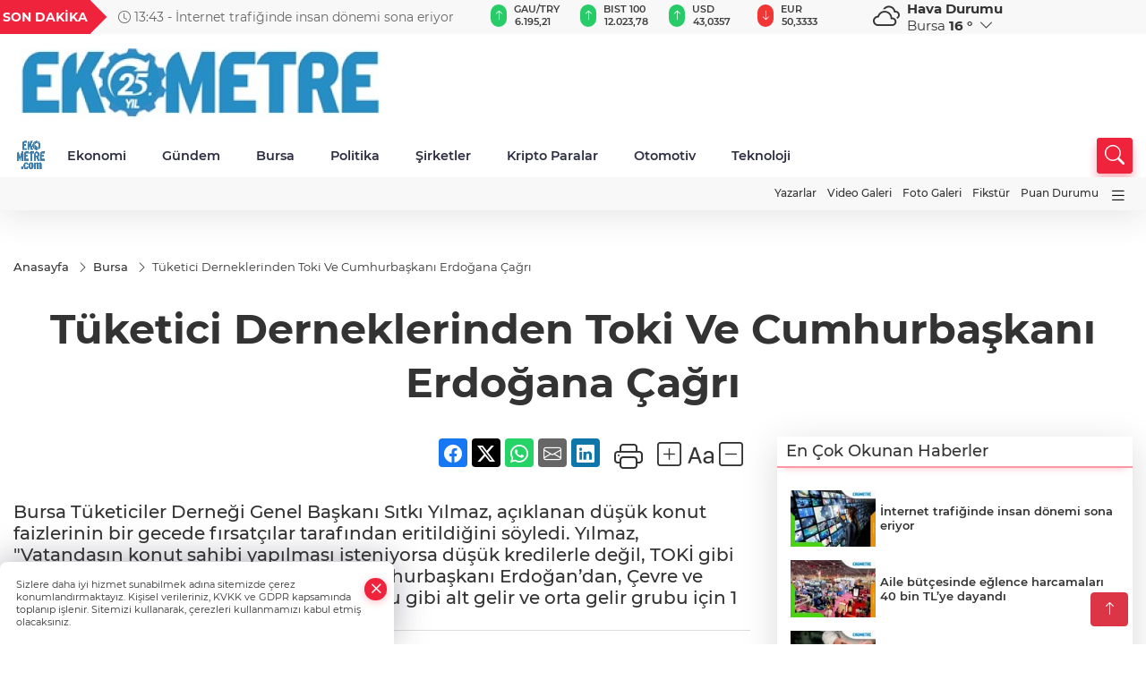

--- FILE ---
content_type: text/html
request_url: https://www.ekometre.com/bursa/tuketici-derneklerinden-toki-ve-cumhurbaskani-erdogana-cagri-284903
body_size: 29014
content:
<!DOCTYPE html>
<html lang="tr">

<head>
	<meta charset="utf-8">
	<meta content="ie=edge" http-equiv="x-ua-compatible">
	<meta content="width=device-width, initial-scale=1, shrink-to-fit=no" name="viewport">
	<link rel="canonical" href="https://www.ekometre.com/bursa/tuketici-derneklerinden-toki-ve-cumhurbaskani-erdogana-cagri-284903">
	<meta name="robots" content="max-image-preview:large">
	<link rel="amphtml" href="https://www.ekometre.com/amp/bursa/tuketici-derneklerinden-toki-ve-cumhurbaskani-erdogana-cagri-284903">
	<meta property="og:title" content="Tüketici Derneklerinden Toki Ve Cumhurbaşkanı Erdoğana Çağrı - Ekometre">
	<meta name="title" content="Tüketici Derneklerinden Toki Ve Cumhurbaşkanı Erdoğana Çağrı - Ekometre">
	<meta name="datePublished" content="2022-05-12T10:10:00+0300">
	<meta name="dateModified" content="2022-05-12T11:10:00+0300">
	<meta name="articleSection" content="news">
	<meta name="articleAuthor" content="İHA">
	<meta property="og:image" content="https://www.ekometre.com/cdn/h5VXOrK0MenObzCWmxOCL1aN17U=/1200x630/webp/2022/05/12/tuketici-derneklerinden-toki-ve-cumhurbaskani-erdogana-cagri_large.webp">
	<meta property="og:image:width" content="1200">
    <meta property="og:image:height" content="630">
	<meta name="twitter:card" content="summary_large_image">
	<meta name="twitter:image" content="https://www.ekometre.com/cdn/h5VXOrK0MenObzCWmxOCL1aN17U=/1200x630/webp/2022/05/12/tuketici-derneklerinden-toki-ve-cumhurbaskani-erdogana-cagri_large.webp">
	<link href="https://www.ekometre.com/static/2024/04/28/ekometrecom-1-1680523198-787.jpg" rel="icon" type="image/png">


	<link href="https://www.ekometre.com/assets/fonts/bs-icons.css" rel="preload" as="style" type="text/css">
	<link href="https://www.ekometre.com/assets/fonts/bs-icons.css" rel="stylesheet" type="text/css">

	<link href="https://www.ekometre.com/assets/css/base.min.css" rel="preload" as="style" type="text/css">
	<link href="https://www.ekometre.com/assets/css/base.min.css" rel="stylesheet" type="text/css">

	<link href="https://www.ekometre.com/assets/css/helper.min.css" rel="preload" as="style" type="text/css">
	<link href="https://www.ekometre.com/assets/css/helper.min.css" rel="stylesheet" type="text/css">
	
	<title>Tüketici Derneklerinden Toki Ve Cumhurbaşkanı Erdoğana Çağrı - Ekometre</title>
	<meta name="description" content="Bursa Tüketiciler Derneği Genel Başkanı Sıtkı Yılmaz, açıklanan düşük konut faizlerinin bir gecede fırsatçılar tarafından eritildiğini söyledi. Yılmaz, 'Vatandaşın konut sahibi yapılması isteniyorsa düşük kredilerle değil, TOKİ gibi projelerle bunu sağlamak mümkün. Cumhurbaşkanı Erdoğan’dan, Çevre ve Şehircilik Bakanlığı’ndan geçmişte olduğu gibi alt gelir ve orta gelir grubu için 1 milyon konut üretmesini istiyoruz' dedi">

	<link rel="preload" crossorigin="anonymous" as="font" type="font/woff2" href="https://www.ekometre.com/assets/fonts/montserrat/JTURjIg1_i6t8kCHKm45_bZF3gfD_u50.woff2">
	<link rel="preload" crossorigin="anonymous" as="font" type="font/woff2" href="https://www.ekometre.com/assets/fonts/montserrat/JTURjIg1_i6t8kCHKm45_bZF3gnD_g.woff2">
	<link rel="preload" crossorigin="anonymous" as="font" type="font/woff2" href="https://www.ekometre.com/assets/fonts/montserrat/JTURjIg1_i6t8kCHKm45_dJE3gfD_u50.woff2">
	<link rel="preload" crossorigin="anonymous" as="font" type="font/woff2" href="https://www.ekometre.com/assets/fonts/montserrat/JTURjIg1_i6t8kCHKm45_dJE3gnD_g.woff2">
	<link rel="preload" crossorigin="anonymous" as="font" type="font/woff2" href="https://www.ekometre.com/assets/fonts/montserrat/JTURjIg1_i6t8kCHKm45_ZpC3gfD_u50.woff2">
	<link rel="preload" crossorigin="anonymous" as="font" type="font/woff2" href="https://www.ekometre.com/assets/fonts/montserrat/JTURjIg1_i6t8kCHKm45_ZpC3gnD_g.woff2">
	<link rel="preload" crossorigin="anonymous" as="font" type="font/woff2" href="https://www.ekometre.com/assets/fonts/montserrat/JTUSjIg1_i6t8kCHKm459Wdhyzbi.woff2">
	<link rel="preload" crossorigin="anonymous" as="font" type="font/woff2" href="https://www.ekometre.com/assets/fonts/montserrat/JTUSjIg1_i6t8kCHKm459Wlhyw.woff2">
	<link href="https://www.ekometre.com/assets/fonts/montserrat/fonts.min.css" rel="stylesheet">

	<script>
		function onError() {
			this.onerror = null;
			for(var i = 0; i < this.parentNode.children.length - 1; i++) {
			this.parentNode.children[i].srcset = this.src;
			}
		}
	</script>

	
	
		<!-- Google tag (gtag.js) -->
<script async src="https://www.googletagmanager.com/gtag/js?id=UA-29439037-1"></script>
<script> 
  window.dataLayer = window.dataLayer || [];
  function gtag(){dataLayer.push(arguments);}
  gtag('js', new Date());

  gtag('config', 'UA-29439037-1');
</script>
<script async src="https://pagead2.googlesyndication.com/pagead/js/adsbygoogle.js?client=ca-pub-7102650194184878"
     crossorigin="anonymous"></script>

<!-- Google tag (gtag.js) -->
<script async src="https://www.googletagmanager.com/gtag/js?id=G-H2CQ26BNXM"></script>
<script>
  window.dataLayer = window.dataLayer || [];
  function gtag(){dataLayer.push(arguments);}
  gtag('js', new Date());

  gtag('config', 'G-H2CQ26BNXM');
</script>


	<!-- Global site tag (gtag.js) - Google Analytics -->
	<script async src="https://www.googletagmanager.com/gtag/js?id=G-H2CQ26BNXM"></script>
	<script>
	window.dataLayer = window.dataLayer || [];
	function gtag(){dataLayer.push(arguments);}
	gtag('js', new Date());
	var analyticsGA4Code = 'G-H2CQ26BNXM';
	gtag('config', 'G-H2CQ26BNXM');
	</script>

	<script type="application/ld+json">
		{"@context":"https://schema.org","@type":"NewsMediaOrganization","name":"Ekometre","url":"https://ekometre.com/","logo":{"@type":"ImageObject","url":"https://www.ekometre.com/static/2025/09/22/ekemotre-25-w-1758532960-70-x80.jpeg","width":160,"height":90},"sameAs":["https://www.facebook.com/EKOMETRE","https://twitter.com/ekometre ","https://www.instagram.com/ekometre","https://www.youtube.com/@EkometreGazetesi","https://web.tv/"]}
	</script>

	<script type="application/ld+json">
		{"@context":"https://schema.org","@type":"WebPage","name":"Ekometre","url":"https://ekometre.com/","description":"Ekometre. Haberiniz olsun!","breadcrumb":{"@type":"BreadcrumbList","itemListElement":[{"@type":"ListItem","position":1,"name":"Anasayfa","item":"https://ekometre.com/"}]}}
	</script>

	<script type="application/ld+json">
		{"type":"siteInfo","name":"Ekometre","url":"https://ekometre.com/","description":"Ekometre. Haberiniz olsun!","logo":"https://www.ekometre.com/static/2025/09/22/ekemotre-25-w-1758532960-70-x80.jpeg","socialMedia":{"facebookUrl":"https://www.facebook.com/EKOMETRE","twitterUrl":"https://twitter.com/ekometre ","webTvUrl":"https://web.tv/","youtubeUrl":"https://www.youtube.com/@EkometreGazetesi","instagramUrl":"https://www.instagram.com/ekometre"}}
	</script>
	
	<script type="application/ld+json">
		{"type":"analyticsGA4Code","analyticsGA4Code":"G-H2CQ26BNXM"}
	</script>
</head>
<body
	 
	 style="background-color: #ffffff;" 
>


	<script>
		let refreshTime = "180";
	</script>

<script>
	if(typeof refreshTime !== 'undefined') {
		setTimeout(function(){
			window.location.reload(1);
		}, refreshTime * 1000);
	}
</script>


	<div class="page"> 
		  <style>
/*Top Header*/
.top-header{background:#f8f8f8;min-height:38px;}
.latest-news{padding:8px 0;max-width:75%;width:100%;}
.latest-news a{color:#666;font-size:14px;}
.latest-news .item{display:none;}
.latest-news .owl-item.active .item{display:block;}
.latest-news .owl-nav{position:absolute;display:flex;align-items:center;right:0;top:0;height:100%;background-color:#f8f8f8;margin-top:0 !important;}
.latest-news .owl-nav button{width:20px;height:20px;border:1px solid #ccc !important;display:block;line-height:13px !important;}
.latest-news .owl-nav button i{font-size:11px;}
.latest-news .owl-nav [class*=owl-]:hover{background:#1091ff !important;color:#FFF;text-decoration:none;border:1px solid #1091ff !important;}
.latest-news .owl-nav .owl-prev{right:20px !important;left:unset}
.box-title{font-size:14px;font-weight:900;white-space:nowrap;margin-right:30px;background:#EF233C;color:#fff;height:100%;display:flex;align-items:center;padding:0 3px;position:relative;height:38px;}
.box-title span{position:relative;z-index:10;}
.box-title:before{content:"";position:absolute;right:100%;top:0;background:#EF233C;width:1000%;height:100%;}
.box-title:after{content:"";position:absolute;right:-13px;top:6px;background:#EF233C;width:26px;height:26px;transform:rotate(45deg);}
/* header Standart */
 header .ecolistsm,header .ecolistsm span{display:flex;align-items:center;}
header .ecolistsm .owl-item>.green .iconic{background:#27cc69;color:#fff;border-radius:16px;padding:5px 3px;}
header .ecolistsm .owl-item>.green .info{padding:3px 8px;}
header .ecolistsm .owl-item .title{font-size:11px;font-weight:600;display:block !important;}
header .ecolistsm .owl-item>.red .iconic{background:#f13636;color:#fff;border-radius:16px;padding:5px 3px;}
header .ecolistsm .owl-item>.red .info{padding:3px 8px;}
header .ecolistsm .owl-item>.gray .iconic{background:#999;color:#fff;border-radius:16px;padding:5px 3px;}
header .ecolistsm .owl-item>.gray .info{padding:3px 8px;}
header .ecolistsm .owl-nav{display:none;}
header .ecolistsm{justify-content:space-between;}
header .ecolistsm span{cursor:pointer;margin-right:8px}
header .ecolistsm span:last-child{margin-right:0px}
header .ecolistsm span .info span,header .ecolistsm span .info small{display:block;color:#3e3e3e;}
header .ecolistsm .iconic{font-size:12px;}
header .latestprice,header .latestpercent{font-size:11px;float:left;margin:0 1px;font-weight:600;}
header .green .latestpercent{color:#26cc69 !important;}
header .red .latestpercent{color:#ff5c5c !important;}
.darkMode header .ecolistsm .title,.darkMode header .ecolistsm span .info small{color:#111;}
/*weather*/
 .weather{font-size:15px;}
.darkMode .weather .text,.darkMode .weather i{color:#111}
.weather i{font-size:30px;float:left;margin-right:8px;}
.popener{cursor:pointer;}
.popener i{float:none;font-size:16px;}
.city-pop{position:absolute;background:#fff;z-index:10;padding:15px;box-shadow:-2px 6px 15px rgba(0,0,0,.15);border-radius:6px;display:none;top:100%;}
.city-pop input{border:1px solid #ddd;border-radius:4px;padding:6px;}
.city-pop a{color:#2B2D42;padding:4px 3px;display:block;}
.city-pop ul{max-height:150px;overflow:auto;margin:4px 0 0;}
.city-pop li:not(:last-child){border-bottom:1px solid #efefef;}
.city-pop ul::-webkit-scrollbar{width:6px;background-color:#F5F5F5;}
.city-pop ul::-webkit-scrollbar-thumb{background-color:#333;}
.city-pop ul::-webkit-scrollbar-track{-webkit-box-shadow:inset 0 0 6px rgb(0 0 0 / 30%);background-color:#F5F5F5;}
.backbtn{font-size:2rem;color:#ffffff !important;background:#ef233c;width:40px;height:40px;display:block;text-align:center;border-radius:11px;box-shadow:0 7px 11px #ef233c2e;line-height:40px;display:none;}
@media only screen and (max-width:992px){.backbtn{display:block;}
}
@media only screen and (max-width:520px){header{position:fixed;width:100%;z-index:90;top:0;}
body{margin-top:60px !important;}
}
.main-menu a{padding:4px 20px 4px;}
.bottom-header.fixed .main-menu a{padding:20px;}
.bottom-header.fixed .searchbox-icon,.searchbox-submit{top:0px;}
/* .bottom-header{height:45px;} */
.searchbox-open .searchbox-icon{display:none !important;top:-10px;}
.mid-header{padding:8px 0;}
header .latestpercent{display:none !important;}
.extrablock{background:#f8f8f8; position: relative; z-index: 10;}
.extrablock .extramenu{display:flex;justify-content:flex-end;}
.extrablock .extramenu a{padding:6px;display:block;font-size:12px;color:#333;font-weight:500;}
.darkMode .latest-news a{color:#b0b2c5;}
.hovermenu{position:absolute;width:100%;background:rgba(0,0,0,.93);top:0;left:0;z-index:80;visibility:hidden;top:-15%;opacity:0;transition-duration:0.4s;transition-timing-function:cubic-bezier(0.5,0.01,0,1);backdrop-filter:blur(6px);}
.hovermenu.active{visibility:visible;top:0;opacity:1;}
.hovermenu a{color:#f8f8f8;}
.hovermenu .logo img{max-height:unset;}
.closehover{background:none;border:0;color:#fff;}
.leftblock,.rightblock{width:100%;height:100%;}
.leftblock{background:#1a1a1a;padding:15px;}
.rightblock{padding:30px;}
.allmenus{display:flex;flex-wrap:wrap;}
.allmenus>li{width:33%;margin-bottom:15px;}
.allmenus .title{color:#fff;font-size:20px;font-weight:600;margin-bottom:15px;display:block;}
.allmenus a{color:#ddd;display:block;padding:4px 0;font-size:18px;}
.allmenus a:hover{color:#ef233c;padding-left:3px;}
.hovermenu .bigtitle{color:#787878;font-size:19px;padding:6px 0;display:block;margin:12px 0;border-bottom:2px solid #424242;border-top:2px solid #424242;font-weight:800;}
.social-box a{display:block;width:100%;padding:8px;border-radius:6px;margin-bottom:4px;font-size:16px;font-weight:500;}
.social-box .facebook{background:linear-gradient(to left,#1877f2,#3b5998);}
.social-box .twitter { background: linear-gradient(to left, #000000, #333333); }
.social-box .instagram{background:linear-gradient(45deg,#f09433 0%,#e6683c 25%,#dc2743 50%,#cc2366 75%,#bc1888 100%);}
.social-box .linkedin{background:linear-gradient(to left,#0a66c2,#3b5998);}
.social-box .youtube{background:linear-gradient(to left,#ee1d52,#ff0000);}
.social-box .webtv{background:linear-gradient(to left,#1d2c49,#0b1d3b);}
.social-box .webtv img{filter:brightness(0) invert(1);}
.social-box a:hover{padding-left:20px;}
.app-box a{margin-bottom:10px;display:block}
.largemenu.opened i.bi-list:before,.menuender i:before{content:"\f659";font-size:15px;width:20px;height:20px;line-height:20px;}
.hoverlay{position:fixed;width:100%;height:100%;top:100px;left:0;z-index:49;}
.menuender{position:absolute;color:#6c6c6c;right:10px;top:10px;cursor:pointer;border:2px solid #6c6c6c;display:inline-block;padding:6px;text-align:center;border-radius:8px;transition:.3s;}
.menuender:hover{color:#efefef;border-color:#efefef;}
.largemenu i{font-size:20px !important;line-height:0;color:#111;}
.shortmenu a{display:flex;align-items:center;font-size:14px;padding:12px;background:#333;margin:0 0 5px;border-radius:12px;background:#D31027;background:-webkit-linear-gradient(to right,#EA384D 0%,#D31027 100%);background:linear-gradient(to right,#EA384D 0%,#D31027 100%);transition:.2s;background-size:250% 250%;}
.shortmenu i{font-size:28px;margin-right:10px;}
.shortmenu a:hover{background-position:105% 0;}
.hovermenu.white{background:rgba(235,235,235,.93);}
.hovermenu.white .leftblock{background:#ffffff;}
.hovermenu.white .allmenus .title,.hovermenu.white .allmenus a{color:#333;}
.hovermenu.white .bigtitle{border-color:#ddd;border-width:1px;font-weight:500;font-size:17px;}
#appFinance .owl-stage-outer{cursor:pointer;}
.searchbox {bottom:0}
.bottom-header.fixed .searchbox {bottom:10px}


/* Mobile Fix Menu */
.mobile-fix-menu {
  background-color: #2B2D42 !important;
}
.mobile-fix-menu li a {
  color: #ffffff !important;
}
.mobile-fix-menu li a i {
  color: #ffffff !important;
}

</style>

<header>
  <div class="top-header  d-none d-lg-block">
    <div class="container">
      <div class="row">
        <div class="col-xl-5 col-lg-6 d-flex vt-center npd">
          <div class="box-title"><span>SON DAKİKA</span></div>
          <div id="breakingNewsContainer" class="theme-carousel latest-news owl-carousel owl-theme" data-items-xl="1"
            data-items-lg="1" data-items-md="1" data-items-sm="1" data-items-xs="1" data-nav="true" data-dots="false"
            data-play="true" data-time="5000" data-loop="true">
          </div>
          <script> let params = { breakingNewsSource: "1", nav: true }; </script>
          <script>
  function breakingNewsGetter() {
    $.post('/get-breaking-news', params , function (data) {
      var breakingNewsItemHtml = '';
      let link = 'javascript:;';
      let target = '';
      for (var i in data.news) {
        if(params.breakingNewsSource == 1) {
          link = data.news[i].link;
          target = ' target="_blank" ';
        }
        breakingNewsItemHtml += '<div class="item">';
        breakingNewsItemHtml += '  <a href="' + link + '" '+target+' title="' + data.news[i].title + '" class="el-1">';
        breakingNewsItemHtml += '  <i class="bi bi-clock"></i> '+data.news[i].ctime+' - ';
        breakingNewsItemHtml += data.news[i].title;
        breakingNewsItemHtml += '  </a>';
        breakingNewsItemHtml += '</div>';
      }

      $('#breakingNewsContainer').html(breakingNewsItemHtml);
      var owl = $('#breakingNewsContainer');
      owl.trigger('destroy.owl.carousel');
      owl.html(owl.find('.owl-stage-outer').html()).removeClass('owl-loaded');
      owl.owlCarousel({loop:true, dots:false, nav: params.nav, items:1, margin:0, autoplay: true, autoplaySpeed: 200});
    });
  }

  var runFunctions = runFunctions || [];
  runFunctions.push('breakingNewsGetter');
</script>
        </div>

        <div class="col-xl-4 d-none d-xl-block">
          <div id="appFinance" onclick="window.open('https://www.ekometre.com/piyasalar','_blank')"
            class="theme-carousel owl-carousel owl-theme ecolistsm" data-name="number" data-items-xl="6"
            data-items-lg="5" data-items-md="4" data-items-sm="2" data-items-xs="2" data-nav="false" data-dots="false"
            data-play="true" data-time="3000" data-loop="true" data-mobilenav="false"></div>
          <script>
            let financeCarouselOptions = { loop: true, dots: false, nav: true, items: 1, margin: 0, autoplay: 1, autoplayTimeout: 5000, autoplay: true, autoplaySpeed: 200, responsive: { 0: { items: 2 }, 390: { items: 2 }, 550: { items: 3 }, 768: { items: 4 }, 1000: { items: 4 } } };
          </script>
          <script>
	function financeGetter() {
		$.post('/get-market-data', function(data) {
			var htmlFinance = '';
			for(var i in data) {
				if(data[i] && data[i].name) {
					var classFinance = 'green';
					var classFinanceIcon = 'bi-arrow-up';
					let change = '';

					if(data[i].direction !== undefined && data[i].direction !== '') {
						if(data[i].direction === "down") {
							classFinance = 'red';
							classFinanceIcon = 'bi-arrow-down';
						} else if(data[i].percentage == 0) {
							classFinance = 'gray';
							classFinanceIcon = 'bi-arrow-dash';
						}
						classFinanceIcon = '<i class="bi ' + classFinanceIcon + '"></i>';
						change = '<small class="latestpercent">%' + data[i].percentage + '</small>';
					}else{
						classFinance = '';
						classFinanceIcon = '';
					}
					
					htmlFinance += '<span class="' + classFinance + '">';
					if(classFinanceIcon !== '') {
						htmlFinance += '<div class="iconic">'+classFinanceIcon+'</div>';
					}
					htmlFinance += '<div class="info"><span class="title">' + data[i].name + '</span><small class="latestprice">' + data[i].price + '</small>'+change+'</div>';
					htmlFinance += '</span>';
				}
			}
			$('#appFinance').html(htmlFinance);
			if(typeof financeCarouselOptions !== 'undefined') {
				var owl = $('#appFinance');
				owl.trigger('destroy.owl.carousel');
				owl.html(owl.find('.owl-stage-outer').html()).removeClass('owl-loaded');
				owl.owlCarousel(financeCarouselOptions);
			}
		});
	}
	
	var runFunctions = runFunctions || [];
	runFunctions.push('financeGetter');
</script>
        </div>

        <div class="col-xl-3 col-lg-4" id="appWeather">
          <div class="weather d-flex">
            <div class="icon">
              <i id="weatherIcon" class=""></i>
            </div>
            <div class="text">
              <b>Hava Durumu</b>
              <br>
              <span class="popener" id="weatherDetail">
              </span>
            </div>
            <div class="city-pop" id="cityPop">
              <input type="text" id="citysearch" onkeyup="weatherCitiesSearch()" autocomplete="false"
                placeholder="Arama" title="Arama">
              <ul class="cities-list" id="citiesList">
              </ul>
            </div>
          </div>
        </div>
        <script>
          var weatherSelectedCity = '16';
        </script>
        <script>
	var weatherCities = false;
	var weatherData = {};
	function weatherGetter() {
		$.post('/get-weather-data', function(data) {
			var weatherCitiesList = '';
			
			for(var i in data) {
				weatherData[data[i].city_id] = data[i];
				weatherData[data[i].city_id]['lowerName'] = trLowercase(data[i].city_name);

				weatherCitiesList += '<li onclick="weatherChangeCity(' + data[i].city_id + ')"><a href="javascript:;">' + data[i].city_name + '</a></li>';
			}

			$('#citiesList').html(weatherCitiesList);

			weatherChangeCity(weatherSelectedCity);
		});
	}

	function weatherChangeCity(cityId) {
		if(cityId != weatherSelectedCity) {
			weatherSelectedCity = cityId;
		}
		if(typeof weatherData[cityId] !== 'undefined' && typeof weatherData[cityId].city_name !== 'undefined') {
			$('#weatherDetail').html('<span>' + weatherData[cityId].city_name + '</span>&nbsp;<b><span>' + Math.round(weatherData[cityId].temp) + ' &deg;</b>&nbsp;&nbsp;<i class="bi bi-chevron-down"></i>');
			$('#weatherIcon').attr('class', weatherIcon(weatherData[cityId].icon));
			$('#cityPop').hide();
		}
	}

	function weatherCitiesSearch() {
		var searchKey = trLowercase($('#citysearch').val());
		let filteredCities = [];
		for(var i in weatherData) {
			let cityName = weatherData[i].city_name.toLocaleLowerCase('tr');
			if(cityName.includes(searchKey.toLocaleLowerCase('tr'))) {
				filteredCities[weatherData[i].city_id] = weatherData[i].city_name;
			}
		}

		var weatherCitiesList = '';
		for (const key in filteredCities) {
			weatherCitiesList += '<li onclick="weatherChangeCity(' + key + ')"><a href="javascript:;">' + filteredCities[key] + '</a></li>';
		}
		
		$('#citiesList').html(weatherCitiesList);
	}

	function weatherIcon(type) {
		var shownIcon = 'bi bi-';
		if (type === '01d') {
			shownIcon += 'sun';
		}
		// 10d => hafif yağmur, Şiddetli Yağmur, orta yağmur,
		else if (type === '10d') {
			shownIcon += 'cloud-rain';
		}
		// 03d => parçalı az bulutlu,
		else if (type === '03d') {
			shownIcon += 'cloud-sun';
		}
		// 02d => az bulutlu,
		else if (type === '02d') {
			shownIcon += 'cloud';
		}
		// 04d => parçalı bulutlu, kapalı 
		else if (type === '04d') {
			shownIcon += 'clouds';
		}		
		else if (type === '13d') {
			shownIcon += 'cloud-snow';
		}

		return shownIcon;
	}
	
	var runFunctions = runFunctions || [];
	runFunctions.push('weatherGetter');
</script>
      </div>
    </div>
  </div>

  <div class="mid-header">
    <div class="container">
      <div class="d-flex justify-content-between align-items-center">
        <a class="backbtn" id="mobileBackButton" title="Geri Dön" href="javascript:;" onclick="window.history.back()"><i
            class="bi bi-arrow-left"></i></a>
        <script>
  if(window.location.pathname === "/") {
    document.getElementById("mobileBackButton").style.display = "none";
  }else if(window.screen.width < 992){
    document.getElementById("mobileBackButton").style.display = "block";
  }else if(window.screen.width > 992 && window.location.pathname !== "/"){
    document.getElementById("mobileBackButton").style.display = "none";
  }
</script>
        <div class="logo" itemscope itemtype="https://schema.org/ImageObject">
          <a href="https://www.ekometre.com">
            <img src="https://www.ekometre.com/static/2025/09/22/ekemotre-25-w-1758532960-70-x80.jpeg" alt="Ekometre" loading="lazy" width="160" height="90" itemprop="contentUrl">
          </a>
        </div>
        <script>
          let mobileHeaderLogo = 'https://www.ekometre.com/static/2025/09/22/ekemotre-25-w-1758532960-70-x80.jpeg';
          let headerLogo = 'https://www.ekometre.com/static/2025/09/22/ekemotre-25-w-1758532960-70-x80.jpeg';
        </script>
        <script>
  var haderMobileCheck = false;
  (function (a) {
    if (
      /(android|bb\d+|meego).+mobile|avantgo|bada\/|blackberry|blazer|compal|elaine|fennec|hiptop|iemobile|ip(hone|od)|iris|kindle|lge |maemo|midp|mmp|mobile.+firefox|netfront|opera m(ob|in)i|palm( os)?|phone|p(ixi|re)\/|plucker|pocket|psp|series(4|6)0|symbian|treo|up\.(browser|link)|vodafone|wap|windows ce|xda|xiino/i
      .test(a) ||
      /1207|6310|6590|3gso|4thp|50[1-6]i|770s|802s|a wa|abac|ac(er|oo|s\-)|ai(ko|rn)|al(av|ca|co)|amoi|an(ex|ny|yw)|aptu|ar(ch|go)|as(te|us)|attw|au(di|\-m|r |s )|avan|be(ck|ll|nq)|bi(lb|rd)|bl(ac|az)|br(e|v)w|bumb|bw\-(n|u)|c55\/|capi|ccwa|cdm\-|cell|chtm|cldc|cmd\-|co(mp|nd)|craw|da(it|ll|ng)|dbte|dc\-s|devi|dica|dmob|do(c|p)o|ds(12|\-d)|el(49|ai)|em(l2|ul)|er(ic|k0)|esl8|ez([4-7]0|os|wa|ze)|fetc|fly(\-|_)|g1 u|g560|gene|gf\-5|g\-mo|go(\.w|od)|gr(ad|un)|haie|hcit|hd\-(m|p|t)|hei\-|hi(pt|ta)|hp( i|ip)|hs\-c|ht(c(\-| |_|a|g|p|s|t)|tp)|hu(aw|tc)|i\-(20|go|ma)|i230|iac( |\-|\/)|ibro|idea|ig01|ikom|im1k|inno|ipaq|iris|ja(t|v)a|jbro|jemu|jigs|kddi|keji|kgt( |\/)|klon|kpt |kwc\-|kyo(c|k)|le(no|xi)|lg( g|\/(k|l|u)|50|54|\-[a-w])|libw|lynx|m1\-w|m3ga|m50\/|ma(te|ui|xo)|mc(01|21|ca)|m\-cr|me(rc|ri)|mi(o8|oa|ts)|mmef|mo(01|02|bi|de|do|t(\-| |o|v)|zz)|mt(50|p1|v )|mwbp|mywa|n10[0-2]|n20[2-3]|n30(0|2)|n50(0|2|5)|n7(0(0|1)|10)|ne((c|m)\-|on|tf|wf|wg|wt)|nok(6|i)|nzph|o2im|op(ti|wv)|oran|owg1|p800|pan(a|d|t)|pdxg|pg(13|\-([1-8]|c))|phil|pire|pl(ay|uc)|pn\-2|po(ck|rt|se)|prox|psio|pt\-g|qa\-a|qc(07|12|21|32|60|\-[2-7]|i\-)|qtek|r380|r600|raks|rim9|ro(ve|zo)|s55\/|sa(ge|ma|mm|ms|ny|va)|sc(01|h\-|oo|p\-)|sdk\/|se(c(\-|0|1)|47|mc|nd|ri)|sgh\-|shar|sie(\-|m)|sk\-0|sl(45|id)|sm(al|ar|b3|it|t5)|so(ft|ny)|sp(01|h\-|v\-|v )|sy(01|mb)|t2(18|50)|t6(00|10|18)|ta(gt|lk)|tcl\-|tdg\-|tel(i|m)|tim\-|t\-mo|to(pl|sh)|ts(70|m\-|m3|m5)|tx\-9|up(\.b|g1|si)|utst|v400|v750|veri|vi(rg|te)|vk(40|5[0-3]|\-v)|vm40|voda|vulc|vx(52|53|60|61|70|80|81|83|85|98)|w3c(\-| )|webc|whit|wi(g |nc|nw)|wmlb|wonu|x700|yas\-|your|zeto|zte\-/i
      .test(a.substr(0, 4))) haderMobileCheck = true;
  })(navigator.userAgent || navigator.vendor || window.opera);

  if (typeof mobileHeaderLogo !== 'undefined') {
    var img = document.querySelector('.logo img');

    if (haderMobileCheck && mobileHeaderLogo !== '') {
      img.src = mobileHeaderLogo;
    } else if (mobileHeaderLogo !== '') {
      img.src = headerLogo;
    }
  }
  
  if (typeof siteMobileFooterLogo !== 'undefined') {
    var img = document.querySelector('#logoFooter img');
    if (haderMobileCheck && siteMobileFooterLogo !== '') {
      img.src = siteMobileFooterLogo;
    } else if (siteMobileFooterLogo !== '') {
      img.src = footerLogo;
    }
  }
</script>


        <div class="tool d-flex d-lg-none vt-center">
          <a class="mobile-act" href="javascript:;" title="Menu"><i class="gg-menu"></i></a>
        </div>
      </div>
    </div>
  </div>


<div class="bottom-header  d-none d-lg-block py-1">
  <div class="container relative d-flex justify-content-between align-items-center">
    <nav class="main-menu">
      <ul class="align-items-center">
        <li class="d-none d-lg-block">
          <a style="padding: 0;" href="/"><img style="max-height: 40px; max-width: 40px; " src="https://www.ekometre.com/static/2024/04/28/ekometrecom-1-1680523198-787.jpg" alt="Ana Sayfa"></a>
        </li>
          <li class="sub-menu" >
            <a href="https://www.ekometre.com/ekonomi" title="Ekonomi" target="_blank">
              Ekonomi
            </a>
            <ul>
              <li>
                <a href="/haber/ekonomi-1/sirketler-205" title="Şirketler" target="_blank">
                  Şirketler
                </a>
              </li>
              <li>
                <a href="/haber/ekonomi-1/osb-ler-217" title="OSB ler" target="_blank">
                  OSB ler
                </a>
              </li>
            </ul>
          </li>
          <li >
            <a href="https://www.ekometre.com/gundem" title="Gündem" target="_blank">
              Gündem
            </a>
          </li>
          <li >
            <a href="https://www.ekometre.com/bursa" title="Bursa" target="_blank">
              Bursa
            </a>
          </li>
          <li >
            <a href="https://www.ekometre.com/politika" title="Politika" target="_blank">
              Politika
            </a>
          </li>
          <li >
            <a href="https://www.ekometre.com/haber/ekonomi-1/sirketler-205" title="Şirketler" target="_blank">
              Şirketler
            </a>
          </li>
          <li >
            <a href="https://www.ekometre.com/kripto-paralar" title="Kripto Paralar" target="_blank">
              Kripto Paralar
            </a>
          </li>
          <li >
            <a href="https://www.ekometre.com/haber/sektorler-206/otomotiv-207" title="Otomotiv" target="_blank">
              Otomotiv
            </a>
          </li>
          <li >
            <a href="https://www.ekometre.com/haber/sektorler-206/teknoloji-218" title="Teknoloji" target="_blank">
              Teknoloji
            </a>
          </li>
        </ul>
      </nav>
      <script type="application/ld+json">
      {"type":"menu","menu":[{"title":"Ekonomi","link":"https://www.ekometre.com/ekonomi","hasSubItems":true,"subItems":[{"title":"Şirketler","link":"/haber/ekonomi-1/sirketler-205"},{"title":"OSB ler","link":"/haber/ekonomi-1/osb-ler-217"}]},{"title":"Gündem","link":"https://www.ekometre.com/gundem","hasSubItems":false,"subItems":[]},{"title":"Bursa","link":"https://www.ekometre.com/bursa","hasSubItems":false,"subItems":[]},{"title":"Politika","link":"https://www.ekometre.com/politika","hasSubItems":false,"subItems":[]},{"title":"Şirketler","link":"https://www.ekometre.com/haber/ekonomi-1/sirketler-205","hasSubItems":false,"subItems":[]},{"title":"Kripto Paralar","link":"https://www.ekometre.com/kripto-paralar","hasSubItems":false,"subItems":[]},{"title":"Otomotiv","link":"https://www.ekometre.com/haber/sektorler-206/otomotiv-207","hasSubItems":false,"subItems":[]},{"title":"Teknoloji","link":"https://www.ekometre.com/haber/sektorler-206/teknoloji-218","hasSubItems":false,"subItems":[]}]}
    </script>
      <form class="searchbox" action="/arama" method="get">
        <div class="ovhid">
          <input type="text" id="searchbox-kind" name="tur" class="searchbox-kind d-none" value="1"
            onkeypress="removeScriptTagsInputs()">
          <input type="text" id="searchbox-date" name="tarih" class="searchbox-date d-none"
            onkeypress="removeScriptTagsInputs()">
          <input type="search" placeholder="Aramak istediğiniz kelimeyi yazın..." onkeypress="removeScriptTagsInputs()"
            name="ara" class="searchbox-input">
          <input type="text" name="from" class="searchbox-where d-none" value="header"
            onkeypress="removeScriptTagsInputs()">
        </div>
        <button type="submit" class="searchbox-submit" title="Ara" onclick="removeScriptTagsInputs()"><i
            class=" bi bi-search" aria-hidden="true"></i></button>
        <span class="searchbox-icon"><i class=" bi bi-search" aria-hidden="true"></i></span>
      </form>


    </div>


    <div class="hovermenu">
      <span class="menuender"><i class="bi bi-x"></i></span>
      <div class="container">
        <div class="row">
          <div class="col-lg-3">
            <div class="leftblock">
              <div class="logo" itemscope itemtype="https://schema.org/ImageObject">
                <a href="https://www.ekometre.com"><img src="https://www.ekometre.com/static/2025/09/22/ekemotre-25-w-1758532960-70-x80.jpeg" alt="logo" loading="lazy" width="160" height="90" itemprop="contentUrl"></a>
              </div>
              <div class="social-box">
                <span class="bigtitle">Bizi Takip Edin!</span>
                <a href="https://www.facebook.com/EKOMETRE" target="_blank" class="facebook" title="Facebook"><i
                    class="bi bi-facebook"></i> Facebook</a>
                <a href="https://twitter.com/ekometre " target="_blank" class="twitter" title="X"><i class="bi bi-twitter-x"></i>
                  x.com</a>
                <a href="https://www.instagram.com/ekometre" target="_blank" class="instagram" title="Instagram"><i
                    class="bi bi-instagram"></i> Instagram</a>
                <a href="https://www.linkedin.com/company/ekometregazetesi" target="_blank" class="linkedin" title="Linkedin"><i
                    class="bi bi-linkedin"></i> Linkedin</a>
                <a href="https://www.youtube.com/@EkometreGazetesi" target="_blank" class="youtube" title="Youtube"><i class="bi bi-youtube"></i>
                  Youtube</a>
                <a href="https://web.tv/" target="_blank" class="webtv" title="Web.tv"><img
                    src="https://www.ekometre.com/assets/images/webtvicon.svg" width="25" height="25" alt="webtvicon"> Web.tv</a>
              </div>
            </div>
          </div>
          <div class="col-lg-6">
            <div class="rightblock">
              <ul class="allmenus">
                <li><span class="title">Haberler</span>

                  <ul>
                    <li><a href="https://www.ekometre.com/ekonomi" title="Haberler">Ekonomi</a></li>
                    <li><a href="https://www.ekometre.com/politika" title="Haberler">Politika</a></li>
                    <li><a href="https://www.ekometre.com/bursa" title="Haberler">Bursa</a></li>
                    <li><a href="https://www.ekometre.com/roportaj" title="Haberler">Röportaj</a></li>
                    <li><a href="https://www.ekometre.com/sektorler" title="Haberler">Sektörler</a></li>
                    <li><a href="https://www.ekometre.com/gundem" title="Haberler">Gündem</a></li>
                    <li><a href="https://www.ekometre.com/kripto-paralar" title="Haberler">Kripto Paralar</a></li>
                    <li><a href="https://www.ekometre.com/haber-arsivi" title="Haberler">Haber Arşivi</a></li>
                  </ul>
                </li>
                <li><span class="title">Foto Galeri</span>

                  <ul>
                    <li><a href="https://www.ekometre.com/galeriler/gundem-225" title="Fotoğraflar">Gündem</a></li>
                    <li><a href="https://www.ekometre.com/galeriler/ekonomi-226" title="Fotoğraflar">Ekonomi</a></li>
                    <li><a href="https://www.ekometre.com/galeriler/spor-227" title="Fotoğraflar">Spor</a></li>
                    <li><a href="https://www.ekometre.com/galeriler/komedi-228" title="Fotoğraflar">Komedi</a></li>
                    <li><a href="https://www.ekometre.com/galeriler/magazin-229" title="Fotoğraflar">Magazin</a></li>
                    <li><a href="https://www.ekometre.com/galeriler/yasam-230" title="Fotoğraflar">Yaşam</a></li>
                    <li><a href="https://www.ekometre.com/galeriler/diger-231" title="Fotoğraflar">Diğer</a></li>
                  </ul>
                </li>
                <li><span class="title">Video Galeri</span>

                  <ul>
                    <li><a href="https://www.ekometre.com/videolar/haber-232" title="Videolar">Haber</a></li>
                    <li><a href="https://www.ekometre.com/videolar/spor-233" title="Videolar">Spor</a></li>
                    <li><a href="https://www.ekometre.com/videolar/sinema-234" title="Videolar">Sinema</a></li>
                    <li><a href="https://www.ekometre.com/videolar/tv-ve-magazin-236" title="Videolar">Tv ve Magazin</a></li>
                    <li><a href="https://www.ekometre.com/videolar/cocuklar-237" title="Videolar">Çocuklar</a></li>
                    <li><a href="https://www.ekometre.com/videolar/amator-238" title="Videolar">Amatör</a></li>
                  </ul>
                </li>

              </ul>
            </div>

          </div>

          <div class="col-lg-3">
            <div class="leftblock">
              <span class="bigtitle">Hızlı Menü</span>
              <ul class="shortmenu">
                <li><a href="/yazarlar" title="Yazarlar"><i class="bi bi-people-fill"></i> Yazarlar</a></li>
                <li><a href="/galeriler" title="Foto Galeri"><i class="bi bi-image-fill"></i> Foto Galeri</a></li>
                <li><a href="/videolar" title="Video Galeri"><i class="bi bi-camera-video-fill"></i> Video Galeri</a>
                </li>
                <li><a href='/gazeteler' title="Gazeteler"><i class="bi bi-newspaper"></i> Gazeteler</a></li>
                <li><a href="/yayinlarimiz" title="Yayınlar"><i class="bi bi-file-earmark-text-fill"></i> Yayınlar</a>
                </li>
                <!-- <li><a href="/vizyondakiler" title="Sinema"><i class="bi bi-camera-reels-fill"></i> Sinema</a></li> -->
                <li><a href="/fikstur" title="Fikstür"><i class="bi bi-trophy-fill"></i> Fikstür</a></li> 
                <li><a href="/puan-durumu" title="puan-durumu"><i class="bi bi-star-fill"></i> Puan Durumu</a></li>
                <li><a href="/nobetci-eczaneler" title="Nöbetçi Eczaneler"><i class="bi bi-bag-plus-fill"></i> Nöbetçi
                    Eczaneler</a></li>
              </ul>
            </div>

          </div>
        </div>

      </div>
    </div>
    <script>
  // mobile drag-drop refresh script finished
  function initMegaMenu() {
    var el = $('.largemenu'); 
    var fel = $('.hovermenu');
    el.on("click", function(){
      toggleMegaMenu();
    }); 
    $("body").delegate(".hoverlay, .menuender","click",function(){
            el.removeClass("opened")
          $(".hovermenu.active").removeClass("active");
          $(".hoverlay").remove();
    })
  }
  var runFunctions = runFunctions || [];
	runFunctions.push('initMegaMenu');

  function toggleMegaMenu() {
    var el = $('.largemenu'); 
    var fel = $('.hovermenu');
    if(el.hasClass("opened")){
            el.removeClass("opened");
            fel.toggleClass('active');
            $(".hoverlay").remove();
        }else{
            el.addClass("opened")
            fel.toggleClass('active')
        }
  }
  
</script>

  </div>

  <div class="extrablock d-none d-lg-block">
    <div class="container">
      <div class="row justify-content-end">
        <div class="col d-flex flex-wrap justify-content-end pt-1">
          <ul class="extramenu">
            <li><a href="/yazarlar">Yazarlar</a></li>
            <li><a href="/videolar">Video Galeri</a></li>
            <li><a href="/galeriler">Foto Galeri</a></li>
            <li><a href="/fikstur">Fikstür</a></li>
            <li><a href="/puan-durumu">Puan Durumu</a></li>
            <li><a href="#." title="Menü" class="largemenu d-none d-lg-block"> <i class="bi bi-list"></i></a></li>
          </ul>
         
  
        </div>
      </div>
    </div>
  </div>

  <div class="mobile-menu">
    <div class="topmenu">
      <a href="/"><i class="bi bi-house"></i> Anasayfa</a>
      <a href="/yazarlar"><i class="bi bi-people"></i> Yazarlar</a>
      <a href="/galeriler"><i class="bi bi-images"></i> Foto Galeri</a>
      <a href="/videolar"><i class="bi bi-camera-video"></i> Video Galeri</a>
    </div>
    <div class="menulist"></div>
    <ul>
      <li><a href="/fikstur">Fikstür</a></li>
       <li><a href="/puan-durumu" target="_blank">Puan Durumu</a></li> 
    </ul>
    <ul>
  <li><a href="/kunye" title="Künye" target="_blank">Künye</a></li>
  <li><a href="/iletisim" title="İletişim" target="_blank">İletişim</a></li>
</ul>
    <div class="social-media">
      <a href="https://www.facebook.com/EKOMETRE" target="_blank" title="Facebook"><i
          class="bi bi-facebook"></i></a>
      <a href="https://twitter.com/ekometre " target="_blank" title="X"><i
          class="bi bi-twitter-x"></i></a>
      <a href="https://www.instagram.com/ekometre" target="_blank" title="Instagram"><i
          class="bi bi-instagram"></i></a>
      <a href="https://www.linkedin.com/company/ekometregazetesi" target="_blank" title="Linkedin"><i
          class="bi bi-linkedin"></i></a>
      <a href="https://www.youtube.com/@EkometreGazetesi" target="_blank" title="Youtube"><i
          class="bi bi-youtube"></i></a>
      <a href="https://web.tv/" target="_blank" title="Web.tv"><img
          src="https://www.ekometre.com/assets/images/webtvicon.svg" width="35" height="35" alt="webtvicon"></a>
    </div>
  </div>
</header>

<div class="mobile-fix-menu d-none">
  <ul>
    <li><a href="https://www.ekometre.com"><i class="bi bi-house"></i><span>Anasayfa</span></a></li>
    <li><a href="javascript:;" onclick="openSearch()"><i class="bi bi-search"></i><span>Haber Ara</span></a></li>
    <li><a href="https://www.ekometre.com/yazarlar"><i class="bi bi-people"></i><span>Yazarlar</span></a></li>
  </ul>
</div>

<div class="search-overlay dropsearch">
  <a href="javascript:;" class="closesearch" onclick="closeSearch()"> <i class="bi bi-x"></i></a>
  <div class="overlay-content">
    <form role="search" action="/arama" method="GET">
      <div class="form-zone">
        <input class="form-control searchbox-input" type="search" name="ara" id="newsSearch" placeholder="Aradığınız haberi buraya yazın">
        <button class="inline-b" type="submit" onclick="removeScriptTagsInputs()"><i class="bi bi-search"></i></button>
      </div>
    </form>
  </div>
</div>
<script>
  var headerLogoValue = "https://www.ekometre.com/static/2025/09/22/ekemotre-25-w-1758532960-70-x80.jpeg";
  var siteTitleValue = "Ekometre";
  var brandUrl = "https://ekometre.com/";
</script>
<script>
    function removeScriptTagsInputs(e) {
        if(!mainMobileCheck()){
            $("#searchbox-kind").val($('<textarea/>').html($("#searchbox-kind").val()).text().toString().replace( /(<([^>]+)>)/ig, '').replace("alert","").replace("(","").replace(")",""));
            $("#searchbox-date").val($('<textarea/>').html($("#searchbox-date").val()).text().toString().replace( /(<([^>]+)>)/ig, '').replace("alert","").replace("(","").replace(")",""));
            $(".searchbox-input").val($('<textarea/>').html($(".searchbox-input").val()).text().toString().replace( /(<([^>]+)>)/ig, '').replace("alert","").replace("(","").replace(")",""));
        }else{
            $(".form-zone #searchbox-kind").val($('<textarea/>').html($(".form-zone #searchbox-kind").val()).text().toString().replace( /(<([^>]+)>)/ig, '').replace("alert","").replace("(","").replace(")",""));
            $(".form-zone #searchbox-date").val($('<textarea/>').html($(".form-zone #searchbox-date").val()).text().toString().replace( /(<([^>]+)>)/ig, '').replace("alert","").replace("(","").replace(")",""));
            $(".form-zone .searchbox-input").val($('<textarea/>').html($(".form-zone .searchbox-input").val()).text().toString().replace( /(<([^>]+)>)/ig, '').replace("alert","").replace("(","").replace(")",""));
        }
    }

    function setDateForSearch() {
        var endDate = new Date();
        var startDate = new Date();
        startDate.setMonth(startDate.getMonth() - 1);

        var endDay = ("0" + endDate.getDate()).slice(-2);
        var endMonth = ("0" + (endDate.getMonth() + 1)).slice(-2);
        var startDay = ("0" + startDate.getDate()).slice(-2);
        var startMonth = ("0" + (startDate.getMonth() + 1)).slice(-2);

        var dateRange =
            startDate.getFullYear() + "-" + startMonth + "-" + startDay +
            "-" +
            endDate.getFullYear() + "-" + endMonth + "-" + endDay;

        $('#searchbox-date').val(dateRange);
    }


    var runFunctions = runFunctions || [];
    runFunctions.push('setDateForSearch');
</script>

<script type="application/ld+json">
  {"@context":"http://schema.org","@type":"WebSite","name":"Ekometre","description":"Ekometre. Haberiniz olsun!","url":"https://www.ekometre.com","potentialAction":{"@type":"SearchAction","target":"https://www.ekometre.com/arama?tur=1&ara={search_term}","query-input":"required name=search_term"}}
</script>

 
		<div class="refresher"> 
			
<section class="breadcrumb " style="padding-top:45px; ">
    <div class="container">
        <div class="row ">
            <div class="col-lg-12 ">
                    <style> 
  .breadcrumb{padding:0px;background:transparent;font-size:13px;}
  .breadcrumb ul{display:flex;}
  .breadcrumb li:not(:last-child)::after{content:"\f285";font-family:bootstrap-icons !important;position:relative;margin:0 5px;top:2px;font-size:13px;}
  .breadcrumb a{font-weight:500;}
  @media(max-width:520px){.breadcrumb li:last-child{width:min-content;}}
  .darkMode .breadcrumb .el-1{ color: #b0b2c5}
  </style>
  
  <ul class="breadcrumb" itemscope itemtype="https://schema.org/BreadcrumbList">
  
    <li itemprop="itemListElement" itemscope itemtype="https://schema.org/ListItem">
      <a href="https://www.ekometre.com" itemprop="item">
        <span itemprop="name">Anasayfa</span>
      </a>
      <meta itemprop="position" content="1">
    </li>
  
  
  
          <li itemprop="itemListElement" itemscope itemtype="https://schema.org/ListItem">
            <a href="/bursa" itemprop="item">
               <span itemprop="name">Bursa</span>
            </a>
            <meta itemprop="position" content="2">
          </li>
        
        
  
        
          <li itemprop="itemListElement" itemscope itemtype="https://schema.org/ListItem">
            <span class="el-1" itemprop="name">Tüketici Derneklerinden Toki Ve Cumhurbaşkanı Erdoğana Çağrı</span>
            <meta itemprop="position" content="3">
          </li>
        
  
  
  </ul>
            </div>
        </div>
    </div>
</section>



<section class="    news-detail-1 mb-30 news-detail-1 mb-30 comment-section " style=" ">
    <div class="container">
        <div class="row ">
            <div class="col-lg-12 ">
                    <style> /* news detail 1 */
.editor-block{font-size:13px;margin:0 0 15px;border-bottom:1px solid #ddd;padding:5px 0;border-top:1px solid #ddd;}
.editor-block .editorname{margin-right:15px;font-weight:600;}
.news-detail-1{padding-top: 0px;}
.news-detail-1,.news-detail-2{font-size:20px;}
.news-detail-1 p,.news-detail-2 p{margin:15px 0;}
.news-detail-1 h1,.news-detail-2 h1{font-size:46px;text-align:center;line-height:60px;font-weight:700;margin-bottom:30px;}
.viewedit{display:flex;align-items:center;justify-content:flex-end;padding:0 0 15px;margin:0 0 15px;}
.viewedit > span{margin:0 8px;}
.viewedit > span i{vertical-align:middle;}
.print{font-size:32px;}
.textsizer i{font-size:27px;cursor:pointer;}
.textsizer i.bi-type{font-size:32px;cursor:unset;}
.viewedit .share a{color:#fff;width:32px;height:32px;line-height:32px;border-radius:4px;display:inline-block;text-align:center;margin-bottom:5px;}
.viewedit .share a:nth-child(1){background:#1877F2;}
.viewedit .share a:nth-child(2){background:#000000;}
.viewedit .share a:nth-child(3){background:#25d366;}
.viewedit .share a:nth-child(4){background:#666;}
@media only screen and (max-width:520px){.news-detail-1 h1,.news-detail-2 h1{font-size:24px;line-height:normal;}
.news-detail-1 p,.news-detail-2 p{font-size:16px;}
}
</style>

<h1 class="detailHeaderTitle">Tüketici Derneklerinden Toki Ve Cumhurbaşkanı Erdoğana Çağrı</h1>

            </div>
        </div>
        <div class="row ">
            <div class="col-lg-8 ">
                    <style> /* tags */
.taglist{margin:15px 0;padding:15px 0;border-top:1px solid #ddd;border-bottom:1px solid #ddd;}
.taglist li{display:inline-block;margin-bottom:5px;}
.taglist li a{font-size:13px;border:1px solid rgb(156, 156, 156);border-radius:40px;padding:3px 6px;color:rgb(156, 156, 156);display:block;}
.taglist li a:hover{color:#2b2626;font-weight:800;}
.title-sm{font-size:16px;font-weight:500;color:#333;line-height:1.2;margin:15px 0;display:block;}
[data-fs] iframe{width:100%;}
img{height:unset !important;}
.shortnews{display:flex;flex-wrap:wrap;align-items:center;border-radius:6px;box-shadow:0 16px 38px rgba(0,0,0,.1);overflow:hidden;margin:30px 0;background:#12477f;}
.shortnews .newsimage{width:100%;max-width:180px;padding:15px;}
.shortnews .newsimage img{height: 100px !important;}
.shortnews .newscontent{width:calc(100% - 180px);padding:15px;color:#fff;}
.shortnews .newscontent .title{font-weight:600;font-size:18px;color:#fff;}
.shortnews .newscontent p{font-weight:500;font-size:14px;color:#fff;}
a .shortnews .newscontent {font-weight:800;font-size:14px;color:#fff;}
a .shortnews .newscontent i{font-weight:800;font-size:15px;position:relative;top:1px;transition:.3s;left:0;}
a:hover .shortnews .newscontent i{left:15px;}
a:hover .shortnews .newscontent{color:#fff;}
@media(max-width:520px){.shortnews .newsimage{max-width:140px;}
.shortnews .newscontent{width:calc(100% - 140px);}
}
@media(max-width:475px){.shortnews .newsimage{max-width:100%;}
.shortnews .newscontent{width:100%;}
.shortnews .newscontent .title,.shortnews .newscontent p{-webkit-line-clamp:2;}
}
.newsentry{margin:3px;}
</style>
<style>
.viewedit{display:flex;align-items:center;justify-content:flex-end;padding:0 0 15px;margin:0 0 15px;}
.viewedit > span{margin:0 8px;}
.viewedit > span i{vertical-align:middle;}
.print{font-size:32px;}
.textsizer i{font-size:27px;cursor:pointer;}
.textsizer i.bi-type{font-size:32px;cursor:unset;}
.viewedit .share a{color:#fff;width:32px;height:32px;line-height:32px;border-radius:4px;display:inline-block;text-align:center;}
.viewedit .share a:nth-child(1){background:#1877F2;}
.viewedit .share a:nth-child(2){background:#000000;}
.viewedit .share a:nth-child(3){background:#25d366;}
.viewedit .share a:nth-child(4){background:#666;}
.viewedit .share a:nth-child(5){background:#0e76a8;}
@media only screen and (max-width:520px){.news-detail-1 h1,.news-detail-2 h1{font-size:24px;line-height:normal;}
.news-detail-1 p,.news-detail-2 p{font-size:16px;}
}
.pageDetailContent h2{font-size: 20px;font-weight: 500;text-align: left;}
#newsContent ul{list-style:disc;padding-left:1rem}
#newsContent ol{list-style:auto;padding-left:1rem}
#newsContent p{margin:15px 0;}
</style>
<div data-fs class="pageDetailContent mb-5" id="news284903">
    <script>
        var googleNewsUrl = ""
    </script>
    <style>
.viewedit{display:flex;align-items:center;justify-content:flex-end;padding:0 0 15px;margin:0 0 15px;}
.viewedit > span{margin:0 8px;}
.viewedit > span i{vertical-align:middle;}
.print{font-size:32px;}
.textsizer i{font-size:27px;cursor:pointer;}
.textsizer i.bi-type{font-size:32px;cursor:unset;}
.viewedit .share a{color:#fff;width:32px;height:32px;line-height:32px;border-radius:4px;display:inline-block;text-align:center;margin-bottom:5px;}
.viewedit .share a:nth-child(1){background:#1877F2;}
.viewedit .share a:nth-child(2){background:#000000;}
.viewedit .share a:nth-child(3){background:#25d366;}
.viewedit .share a:nth-child(4){background:#666;}
.viewedit .share a:nth-child(5){background:#0e76a8;}
.googleNewsUrlClass{cursor: pointer;}
@media only screen and (max-width:520px){.news-detail-1 h1,.news-detail-2 h1{font-size:24px;line-height:normal;}
.news-detail-1 p,.news-detail-2 p{font-size:16px;}
}
@media only screen and (max-width:385px){.viewedit{flex-wrap: wrap;justify-content: flex-start;}
.viewedit .share{width: 100%;}
}
</style>

<div>
  <div class="viewedit flex-wrap">
    <a class="googleNewsUrlClass" style="flex-shrink: 0; margin: 0 auto 8px 0;" id="googleNewsButton" onclick="googleNewsButtonLink()">
      <img src="/assets/images/google-news-subscribe-white.svg" width="140" height="32" alt="Google News" style="vertical-align: baseline;">
    </a>
      <span class="share">
          <a href="javascript:;" onclick="shareFacebook()">
              <i class="bi bi-facebook"></i>
          </a>
          <a href="javascript:;" onclick="shareTwitter()">
              <i class="bi bi-twitter-x"></i>
          </a>
          <a href="javascript:;" onclick="shareWhatsapp()">
              <i class="bi bi-whatsapp"></i>
          </a>
          <a href="javascript:;" onclick="sendMail()">
              <i class="bi bi-envelope"></i>
          </a>
          <a href="javascript:;" onclick="shareLinkedin()">
              <i class="bi bi-linkedin"></i>
          </a>
      </span>
      <span class="print">
          <a href="javascript:;" onclick="window.print();return false;">
              <i class="bi bi-printer"></i>
          </a>
      </span>
      <span class="textsizer">
          <i class="bi bi-plus-square"></i>
          <i class="bi bi-type"></i>
          <i class="bi bi-dash-square"></i>
      </span>
  </div>
</div>

<script>
    if(!googleNewsUrl || googleNewsUrl == 'undefined' || googleNewsUrl == '' || googleNewsUrl == null) {
        let googleNewsButton = document.getElementById("googleNewsButton");
        googleNewsButton.style.display = "none";
    }
</script>

<script>
    if(typeof mobileCheckForSocialMediaIcons === 'undefined') {
        var mobileCheckForSocialMediaIcons = false;
        var title = document.querySelector('meta[property="og:title"]').content;
        var shareTitle = '';
        if(typeof title !== 'undefined' && title !== '') {
            shareTitle = title;
        }else{
            shareTitle = document.title;
        }
        (function(a){if(/(android|bb\d+|meego).+mobile|avantgo|bada\/|blackberry|blazer|compal|elaine|fennec|hiptop|iemobile|ip(hone|od)|iris|kindle|lge |maemo|midp|mmp|mobile.+firefox|netfront|opera m(ob|in)i|palm( os)?|phone|p(ixi|re)\/|plucker|pocket|psp|series(4|6)0|symbian|treo|up\.(browser|link)|vodafone|wap|windows ce|xda|xiino/i.test(a)||/1207|6310|6590|3gso|4thp|50[1-6]i|770s|802s|a wa|abac|ac(er|oo|s\-)|ai(ko|rn)|al(av|ca|co)|amoi|an(ex|ny|yw)|aptu|ar(ch|go)|as(te|us)|attw|au(di|\-m|r |s )|avan|be(ck|ll|nq)|bi(lb|rd)|bl(ac|az)|br(e|v)w|bumb|bw\-(n|u)|c55\/|capi|ccwa|cdm\-|cell|chtm|cldc|cmd\-|co(mp|nd)|craw|da(it|ll|ng)|dbte|dc\-s|devi|dica|dmob|do(c|p)o|ds(12|\-d)|el(49|ai)|em(l2|ul)|er(ic|k0)|esl8|ez([4-7]0|os|wa|ze)|fetc|fly(\-|_)|g1 u|g560|gene|gf\-5|g\-mo|go(\.w|od)|gr(ad|un)|haie|hcit|hd\-(m|p|t)|hei\-|hi(pt|ta)|hp( i|ip)|hs\-c|ht(c(\-| |_|a|g|p|s|t)|tp)|hu(aw|tc)|i\-(20|go|ma)|i230|iac( |\-|\/)|ibro|idea|ig01|ikom|im1k|inno|ipaq|iris|ja(t|v)a|jbro|jemu|jigs|kddi|keji|kgt( |\/)|klon|kpt |kwc\-|kyo(c|k)|le(no|xi)|lg( g|\/(k|l|u)|50|54|\-[a-w])|libw|lynx|m1\-w|m3ga|m50\/|ma(te|ui|xo)|mc(01|21|ca)|m\-cr|me(rc|ri)|mi(o8|oa|ts)|mmef|mo(01|02|bi|de|do|t(\-| |o|v)|zz)|mt(50|p1|v )|mwbp|mywa|n10[0-2]|n20[2-3]|n30(0|2)|n50(0|2|5)|n7(0(0|1)|10)|ne((c|m)\-|on|tf|wf|wg|wt)|nok(6|i)|nzph|o2im|op(ti|wv)|oran|owg1|p800|pan(a|d|t)|pdxg|pg(13|\-([1-8]|c))|phil|pire|pl(ay|uc)|pn\-2|po(ck|rt|se)|prox|psio|pt\-g|qa\-a|qc(07|12|21|32|60|\-[2-7]|i\-)|qtek|r380|r600|raks|rim9|ro(ve|zo)|s55\/|sa(ge|ma|mm|ms|ny|va)|sc(01|h\-|oo|p\-)|sdk\/|se(c(\-|0|1)|47|mc|nd|ri)|sgh\-|shar|sie(\-|m)|sk\-0|sl(45|id)|sm(al|ar|b3|it|t5)|so(ft|ny)|sp(01|h\-|v\-|v )|sy(01|mb)|t2(18|50)|t6(00|10|18)|ta(gt|lk)|tcl\-|tdg\-|tel(i|m)|tim\-|t\-mo|to(pl|sh)|ts(70|m\-|m3|m5)|tx\-9|up(\.b|g1|si)|utst|v400|v750|veri|vi(rg|te)|vk(40|5[0-3]|\-v)|vm40|voda|vulc|vx(52|53|60|61|70|80|81|83|85|98)|w3c(\-| )|webc|whit|wi(g |nc|nw)|wmlb|wonu|x700|yas\-|your|zeto|zte\-/i.test(a.substr(0,4))) mobileCheckForSocialMediaIcons = true;})(navigator.userAgent||navigator.vendor||window.opera);
        
        function redirectConfirmation() {
            return  confirm('Web sitesi dışına yönlendiriliyorsunuz. Devam etmek istiyor musunuz?');
        }

        function shareFacebook() {
            if (redirectConfirmation() === false) {
                return;
            }
            let url = "https://www.facebook.com/sharer/sharer.php?u=" + window.location.href+ "&quote='" + encodeURIComponent(shareTitle) + "'";
            window.open(url, '_blank');
        }

        function shareTwitter() {
            if (redirectConfirmation() === false) {
                return;
            }
            let url = "https://twitter.com/intent/tweet?url=" + window.location.href+ "&text=" + encodeURIComponent(shareTitle);
            window.open(url, '_blank');
        }

        function shareLinkedin() {
            if (redirectConfirmation() === false) {
                return;
            }
            let url = "http://www.linkedin.com/shareArticle?mini=true&url=" + window.location.href + "&title='" + encodeURIComponent(shareTitle) + "'";
            window.open(url, '_blank');
        }

        function shareWhatsapp(text) {
            if (redirectConfirmation() === false) {
                return;
            }
            let shareUrl = '';
            
            if(typeof mobileCheckForSocialMediaIcons !== 'undefined' && mobileCheckForSocialMediaIcons) {
                shareUrl = "whatsapp://send?text='" + encodeURIComponent(shareTitle+ '\n') + window.location.href ;
            }else{
                shareUrl = "https://web.whatsapp.com/send?&text='" + encodeURIComponent(shareTitle+ '\n') + window.location.href;
            }
            window.open(shareUrl, '_blank');
        }

        function sendMail() {
            if (redirectConfirmation() === false) {
                return;
            }
            window.open('mailto:?subject='+shareTitle+'&body='+window.location.href);
        }

        function googleNewsButtonLink() {
            if (redirectConfirmation() === false) {
                return;
            }
            if (!googleNewsUrl.startsWith('http://') && !googleNewsUrl.startsWith('https://')) {
                googleNewsUrl = 'http://' + googleNewsUrl;
            }
            window.open(googleNewsUrl, '_blank');
        }
    }
    if (window.navigator.userAgent.includes('igfHaberApp') || window.navigator.userAgent.indexOf('ttnmobilapp') !== -1) {
        document.getElementsByClassName('share')[0].style.visibility = 'hidden';
    }
</script>

    <h2>Bursa Tüketiciler Derneği Genel Başkanı Sıtkı Yılmaz, açıklanan düşük konut faizlerinin bir gecede fırsatçılar tarafından eritildiğini söyledi. Yılmaz, &quot;Vatandaşın konut sahibi yapılması isteniyorsa düşük kredilerle değil, TOKİ gibi projelerle bunu sağlamak mümkün. Cumhurbaşkanı Erdoğan’dan, Çevre ve Şehircilik Bakanlığı’ndan geçmişte olduğu gibi alt gelir ve orta gelir grubu için 1 milyon konut üretmesini istiyoruz&quot; dedi</h2>
    <div class="editor-block">

        <div class="newsentry">
            Haber Giriş Tarihi: 12.05.2022 10:10
        </div>

        <div class="newsentry">
            Haber Güncellenme Tarihi: 12.05.2022 11:10
        </div>

        <div class="newsentry">
            
                Kaynak: 

            İHA
        </div>



      </div>
    

            <picture>
                <source media="(min-width: 1800px)" srcset="https:&#x2F;&#x2F;www.ekometre.com&#x2F;cdn&#x2F;teANVFopQEWkQ3kjr9CEdCv9GmY&#x3D;&#x2F;750x500&#x2F;webp&#x2F;2022&#x2F;05&#x2F;12&#x2F;tuketici-derneklerinden-toki-ve-cumhurbaskani-erdogana-cagri_large.webp" type="image/webp">
                <source media="(min-width: 1199px)" srcset="https:&#x2F;&#x2F;www.ekometre.com&#x2F;cdn&#x2F;iyAjALNBnduSpwOkaYEedXxQLvg&#x3D;&#x2F;730x487&#x2F;webp&#x2F;2022&#x2F;05&#x2F;12&#x2F;tuketici-derneklerinden-toki-ve-cumhurbaskani-erdogana-cagri_large.webp" type="image/webp">
                <source media="(min-width: 992px)" srcset="https:&#x2F;&#x2F;www.ekometre.com&#x2F;cdn&#x2F;pDovCh08W5Mp5-l_zg_5BSBT8kY&#x3D;&#x2F;690x460&#x2F;webp&#x2F;2022&#x2F;05&#x2F;12&#x2F;tuketici-derneklerinden-toki-ve-cumhurbaskani-erdogana-cagri_large.webp" type="image/webp">
                <source media="(min-width: 768px)" srcset="https:&#x2F;&#x2F;www.ekometre.com&#x2F;cdn&#x2F;pDovCh08W5Mp5-l_zg_5BSBT8kY&#x3D;&#x2F;690x460&#x2F;webp&#x2F;2022&#x2F;05&#x2F;12&#x2F;tuketici-derneklerinden-toki-ve-cumhurbaskani-erdogana-cagri_large.webp" type="image/webp">
                <source media="(min-width: 575px)" srcset="https:&#x2F;&#x2F;www.ekometre.com&#x2F;cdn&#x2F;CabLGNKeWF8gNl4nMTY_6cJZZCU&#x3D;&#x2F;545x363&#x2F;webp&#x2F;2022&#x2F;05&#x2F;12&#x2F;tuketici-derneklerinden-toki-ve-cumhurbaskani-erdogana-cagri_large.webp" type="image/webp">
                <source media="(min-width: 425px)" srcset="https:&#x2F;&#x2F;www.ekometre.com&#x2F;cdn&#x2F;Dk56quYOsDnpfrZh_EMpPwi7pOc&#x3D;&#x2F;480x320&#x2F;webp&#x2F;2022&#x2F;05&#x2F;12&#x2F;tuketici-derneklerinden-toki-ve-cumhurbaskani-erdogana-cagri_large.webp" type="image/webp">
                <img loading="lazy" 
                    src="https:&#x2F;&#x2F;www.ekometre.com&#x2F;static&#x2F;2022&#x2F;05&#x2F;12&#x2F;tuketici-derneklerinden-toki-ve-cumhurbaskani-erdogana-cagri_small.jpg"
                    alt="Tüketici Derneklerinden Toki Ve Cumhurbaşkanı Erdoğana Çağrı" 
                    width="750" height="500" 
                    onerror="onError.call(this)"
                >
            </picture>



    <div id="newsContent" property="articleBody">
        <p>Bir tüketicinin en çok konut sahibi olmayı hayal ettiğini belirten Bursa Tüketiciler Derneği Genel Başkanı Sıtkı Yılmaz, “Hayatı boyunca tüketici bu hayali kurar. Cumhurbaşkanlığı tarafından açıklanan 3 seçenekli konut projesiyle ilgili paket, toplumun çeşitli kesimleri tarafından tartışılmaktadır. Tüketici penceresinden bakıldığı zaman, bu paketin en olumlu tarafı faiz oranlarının düşük olmasıdır. Ancak, bir konutu satın aldığında tüketicinin ödeme gücüne, ödediği takside ve konutların maliyetine bakıldığı zaman tüketicinin mevcut maaşlarıyla ev sahibi olması mümkün değildir” diye konuştu.<p>Özellikle paket açıklandıktan sonra, fırsatçıların da devreye girerek konut fiyatlarını bir gün içerisinde beklenmedik zamlar yaptığını, ilk günde cazip görünen faiz oranlarını gölgede kaldığını ifade eden Yılmaz, “Ortalama bir gelire sahip olan tüketici, 500-600 bin liralık bir konutun geri ödemesini dahi yapamaz. 7 bin liralık taksiti dahi ödeyemez durumdadır.  Açıklanan paket, piyasayı kısmen rahatlatabilir, liralaşmayı sağlayabilir, nakde sıkışmış üstlenici firmalara faydalı olabilir.  Ancak bu paket gerçekten konut ihtiyacı olan tüketicilerin hayallerine derman olamaz. Eğer temel sorun, tüketiciyi konut sahibi yapmak ise, sosyal devlet anlayışıyla bunu planlamak ve tüketiciye sunmak mümkündür” dedi.<p>Devlet müteahhitlere destek vereceğine, TOKİ uygulamasında olduğu gibi yeni konut projeleri üreterek daha ucuza mal ettiği konutları tüketiciye verebileceğini belirten Yılmaz, “Şu an en gerçekçi konut paketi kirada oturan tüketicinin belirli peşinatla kira öder gibi ev sahibi olmasıdır. Bunun bir başka alternatifi yoktur. Geçmişte alt gelir grupları için bunlar yapıldı. Biz tüketici derneği olarak bunların devamını istiyoruz. Bursa başta olmak üzere bütün büyükşehirlerde ev sahibi olmayan yeni evlenen çiftler, dar gelirliler ve orta gelirlilerin bu sistemle ev sahibi yapılmasını istiyoruz. Devletin imkanları var. Hazinenin elinde uygun çok sayıda arazi var. 2023 yılı yaklaşırken devletimiz 1 milyon kişi için TOKİ marifetiyle uygun fiyatlı konut kampanyasını başlatmalıdır. Bu halkımızdan çok büyük talep ve destek alacaktır" diye konuştu
    </div>
</div>

<div>
</div>


<div>
</div>

<div>
        <p>Kaynak: İHA</p>
</div>

<script src="https://www.ekometre.com/assets/js/findAndReplaceDOMText.js"></script>
<script>
window.addEventListener('DOMContentLoaded', (event) => {
    if(mainMobileCheck() && document.getElementById('siteAddressUrl')){
        document.getElementById('siteAddressUrl').style = "display:block;";
    }else if(document.getElementById('siteAddressUrl')){
        document.getElementById('siteAddressUrl').style = "display:none;";
    }
});
</script>
    <script>

    if(typeof linkArray === 'undefined'){
        var requestCount = 0;
        var linkArray = [];
        linkArray.push(window.location.href);
        var count = 0;
        var oldValue = 0;
        var newValue = 0;

        function setAnalyticsAndAd(path, type = ""){

            window.history.replaceState("","",path);

            let pageTitle = "";
            if(type == ""){
                if(path.split("-") && path.split("-").length > 0){
                    let htmlItem = document.getElementById("news" + path.split("-")[path.split("-").length - 1]);
                    if(htmlItem && htmlItem.childNodes && htmlItem.childNodes.length > 0){
                        for(let el of htmlItem.childNodes){
                            if(el.tagName == "H1"){
                                pageTitle = el.innerText;
                                break;
                            }
                        }
                    }
                }
            }

            let pathName = "";
            if(path.split("/") && path.split("/").length > 0){
                for(let i=0;i<path.split("/").length;i++){
                    if(i !== 0 && i !== 1 && i !== 2){
                        if(i < path.split("/").length - 1){
                            pathName += path.split("/")[i] + "/";
                        }else{
                            pathName += path.split("/")[i];
                        }
                    }
                }
            }

            if(typeof gtag === "function") {
                gtag('event', 'page_view', {
                    page_title: pageTitle,
                    page_path: pathName,
                    send_to: analyticsGA4Code
                })
            }

            // if(typeof googletag !== 'undefined') {
            //     googletag.pubads().refresh(null, {changeCorrelator: false});
            // }
        }

        async function loadPage(){
                let newsPath = window.location.pathname.split("/");
                if(newsPath && newsPath.length > 1){
                    let pathParseForCategory = newsPath[1];
                    let pathParseForNewsId = newsPath[2].split("-")[newsPath[2].split("-").length - 1];
                    let newsItem = {};

                    for(let i=0;i<linkArray.length;i++){
                        if(linkArray[i] === window.location.origin + window.location.pathname && i === linkArray.length - 1){
                            newsItem = await $.post('/get-news',{
                                    'categorySlug': pathParseForCategory,
                                    'newsId': pathParseForNewsId,
                            },function(data){
                                if(data !== null){
                                    return data;
                                }
                            });
                        }else {
                            if(linkArray[i] === window.location.href && i !== linkArray.length - 1){
                                count = 0;
                                setAnalyticsAndAd(linkArray[i+1]);
                                return;
                            }
                        }
                    }
                    if(newsItem && Object.keys(newsItem).length > 0){
                        if(newsItem.after_link ){
                            let afterItemLink = newsItem.after_link;
                            let afterItemHtml = $("#news" + afterItemLink.split("-")[afterItemLink.split("-").length - 1]);
                            if(afterItemHtml && afterItemHtml.length > 0 ){
                                if(afterItemHtml.offset().top > scrollY){
                                    count = 0;
                                    setAnalyticsAndAd(newsItem.after_link);
                                }
                            }else{
                                await fetch(newsItem.after_link,{
                                        method: "GET",
                                        headers: {
                                            "Content-type": "text/html"
                                        }
                                    })
                                    .then(res => res.text())
                                    .then(async(res) => {
                                        var el = document.createElement( 'html' );
                                        let adIdArray = res.match(/containerSelector: '#(.*?)'/g);
                                        if(adIdArray && adIdArray.length > 0){
                                            for(let item of adIdArray){
                                                let randomValue = Math.floor(Math.random() * 1000000);
                                                res = res.replaceAll(item.split("'")[1],"#" + randomValue);
                                                res = res.replaceAll(item.split("'")[1].split("#")[1],randomValue);
                                            }
                                        }
                                        el.innerHTML = res;
                                        let section = el.querySelectorAll(".refresher section");
                                        let afterPageItemId = newsItem.after_link.split("-")[newsItem.after_link.split("-").length - 1];
                                        setAnalyticsAndAd(newsItem.after_link);
                                        if(linkArray.filter((el) => el == newsItem.after_link).length == 0){
                                            linkArray.push(newsItem.after_link);
                                        }
                                        if(document.getElementById("news" + afterPageItemId) === null){

                                            if(section && section.length > 0){
                                                for(let item of section){
                                                    $(".refresher").append(item);
                                                }
                                            }else{
                                                $(".refresher").append(section);
                                            }
                                            const pageloaded = new Event("pageLoaded");
                                            document.dispatchEvent(pageloaded);

                                            let breadcrumb = document.getElementsByClassName("breadcrumb");
                                            for(let item of breadcrumb){
                                                item.style.display = "none"
                                            }

                                            if($("#div_igf2") && $("#div_igf2").length>0){
                                                document.getElementById("div_igf2").parentNode.removeAttribute("id");
                                                document.getElementById("div_igf2").parentNode.style.display = "block";
                                                document.getElementById("div_igf2").removeAttribute("id");
                                            }
                                            let comments = $("#news" + newsItem.link.split("-")[newsItem.link.split("-").length - 1]).parents('.news-detail-1').find("[class='comment']");
                                            let commentContainerId = $("#news" + newsItem.link.split("-")[newsItem.link.split("-").length - 1]).parents('.news-detail-1').find("[id^='commentContainer']")[0].id;
                                            $("#"+commentContainerId).attr("id",commentContainerId + window.location.pathname.split('-')[window.location.pathname.split('-').length - 1]);
                                            for(let item of comments){
                                                item.remove();
                                            }
                                            if (runFunctions.includes('getComments')) {
                                                getCommentsInfinity(newsItem.link, "/news-detail",commentContainerId + window.location.pathname.split('-')[window.location.pathname.split('-').length - 1]);
                                            }
                                            count = 0;
                                        }
                                })
                                .catch(err => console.error(err));
                            }
                        }

                    }
                }
                count = 0;
        }

        function checkScrollDirection(event) {

            let newDivValue = $("#news" + window.location.pathname.split("-")[window.location.pathname.split("-").length - 1]);

            newValue = window.pageYOffset;
            if (oldValue < newValue) {
                let getNewPage = !(window.innerHeight + window.scrollY + 1 >= document.body.offsetHeight) &&
                                newDivValue &&
                                newDivValue.offset() &&
                                $(window).scrollTop() + $(window).height() > $(newDivValue.parent().parent().parent()[0]).offset().top  + $(newDivValue.parent().parent().parent()[0]).outerHeight() &&
                                !(window.innerHeight + window.pageYOffset > document.body.offsetHeight);
                if(getNewPage && count === 0){
                    count++;
                    loadPage();
                }
            } else {
                if(newDivValue && newDivValue.offset() && newDivValue.offset().top > scrollY){
                    for(let i=0; i<linkArray.length;i++){
                        if(linkArray[i] === window.location.href && window.scrollY !== 0){
                            window.history.replaceState("","",linkArray[i-1]);
                            break;
                        }
                    }
                }
            }
            oldValue = newValue;
        }

        var runFunctions = runFunctions || [];
        runFunctions.push('checkScrollDirection');
    }

</script>
<script>
    function renderCommentsInfinity(comments,commentContainerId) {
            let commentsHtml = '';
            for (let cI = 0; cI < comments.length; cI++) {
                const comment = comments[cI];
                let answersHtml = '';
                if(comment.answers !== undefined) {
                    answersHtml = renderAnswers(comment.answers);
                }
                commentsHtml += '<div class="comment" id="'+ comment.id +'">';
                commentsHtml += '    <div class="image">';
                commentsHtml += '        <img src="/assets/images/no_author.jpg" alt="Yorumcu" loading="lazy" width="50">';
                commentsHtml += '    </div>';
                commentsHtml += '    <div class="content">';
                commentsHtml += '        <span class="name">'+comment.commenter+'</span> - <span class="date">'+comment.ctime+'</span>';
                commentsHtml += '        <p>'+comment.message+'</p>';
                commentsHtml += '        <div class="buttons">';
                commentsHtml += '            <a href="javascript:;" onclick="reply('+comment.id + ',`'+ comment.message +'`);" class="reply"><i class="bi bi-reply"></i> Yanıtla</a>';
                // commentsHtml += '            <a href="javascript:;" class="like"><i class="bi bi-hand-thumbs-up"></i> Beğen (0)</a>';
                // commentsHtml += '            <a href="javascript:;" class="dislike"><i class="bi bi-hand-thumbs-down"></i> Beğenme (0)</a>';
                commentsHtml += '        </div>';
                commentsHtml += '    </div>'+answersHtml;
                commentsHtml += '</div>';   
            }
            $('#' + commentContainerId).html(commentsHtml);
        }
    
        function getCommentsInfinity(pageSlug, pageType, commentContainerId) {
            $.post('/get-comments', {'pageSlug': pageSlug, 'pageType': pageType, 'page': 'infinity'}).then(function (_comments) {
                comments = _comments;
                renderCommentsInfinity(_comments, commentContainerId);
            });
        };
</script>

<script>
    document.addEventListener("pageLoaded", () => {
        let infinityTags = [];
        $(".taglist li").each(function() {
            infinityTags.push($(this).text().trim());
        });
        linkifyKeywords(infinityTags,'news284903');
    });
</script>

<script type="application/ld+json">
    {"@context":"http://schema.org","@type":"NewsArticle","articleSection":"Bursa","mainEntityOfPage":{"@type":"WebPage","@id":"https://www.ekometre.com/bursa/tuketici-derneklerinden-toki-ve-cumhurbaskani-erdogana-cagri-284903"},"headline":"Tüketici Derneklerinden Toki Ve Cumhurbaşkanı Erdoğana Çağrı","keywords":null,"genre":"news","dateCreated":"2022-05-12T10:10:00+0300","datePublished":"2022-05-12T11:10:00+0300","dateModified":"2022-05-12T11:10:00+0300","description":"Bursa Tüketiciler Derneği Genel Başkanı Sıtkı Yılmaz, açıklanan düşük konut faizlerinin bir gecede fırsatçılar tarafından eritildiğini söyledi. Yılmaz, \"Vatandaşın konut sahibi yapılması isteniyorsa düşük kredilerle değil, TOKİ gibi projelerle bunu sağlamak mümkün. Cumhurbaşkanı Erdoğan’dan, Çevre ve Şehircilik Bakanlığı’ndan geçmişte olduğu gibi alt gelir ve orta gelir grubu için 1 milyon konut üretmesini istiyoruz\" dedi","articleBody":"<p>Bir tüketicinin en çok konut sahibi olmayı hayal ettiğini belirten Bursa Tüketiciler Derneği Genel Başkanı Sıtkı Yılmaz, “Hayatı boyunca tüketici bu hayali kurar. Cumhurbaşkanlığı tarafından açıklanan 3 seçenekli konut projesiyle ilgili paket, toplumun çeşitli kesimleri tarafından tartışılmaktadır. Tüketici penceresinden bakıldığı zaman, bu paketin en olumlu tarafı faiz oranlarının düşük olmasıdır. Ancak, bir konutu satın aldığında tüketicinin ödeme gücüne, ödediği takside ve konutların maliyetine bakıldığı zaman tüketicinin mevcut maaşlarıyla ev sahibi olması mümkün değildir” diye konuştu.</p><p>Özellikle paket açıklandıktan sonra, fırsatçıların da devreye girerek konut fiyatlarını bir gün içerisinde beklenmedik zamlar yaptığını, ilk günde cazip görünen faiz oranlarını gölgede kaldığını ifade eden Yılmaz, “Ortalama bir gelire sahip olan tüketici, 500-600 bin liralık bir konutun geri ödemesini dahi yapamaz. 7 bin liralık taksiti dahi ödeyemez durumdadır.  Açıklanan paket, piyasayı kısmen rahatlatabilir, liralaşmayı sağlayabilir, nakde sıkışmış üstlenici firmalara faydalı olabilir.  Ancak bu paket gerçekten konut ihtiyacı olan tüketicilerin hayallerine derman olamaz. Eğer temel sorun, tüketiciyi konut sahibi yapmak ise, sosyal devlet anlayışıyla bunu planlamak ve tüketiciye sunmak mümkündür” dedi.</p><p>Devlet müteahhitlere destek vereceğine, TOKİ uygulamasında olduğu gibi yeni konut projeleri üreterek daha ucuza mal ettiği konutları tüketiciye verebileceğini belirten Yılmaz, “Şu an en gerçekçi konut paketi kirada oturan tüketicinin belirli peşinatla kira öder gibi ev sahibi olmasıdır. Bunun bir başka alternatifi yoktur. Geçmişte alt gelir grupları için bunlar yapıldı. Biz tüketici derneği olarak bunların devamını istiyoruz. Bursa başta olmak üzere bütün büyükşehirlerde ev sahibi olmayan yeni evlenen çiftler, dar gelirliler ve orta gelirlilerin bu sistemle ev sahibi yapılmasını istiyoruz. Devletin imkanları var. Hazinenin elinde uygun çok sayıda arazi var. 2023 yılı yaklaşırken devletimiz 1 milyon kişi için TOKİ marifetiyle uygun fiyatlı konut kampanyasını başlatmalıdır. Bu halkımızdan çok büyük talep ve destek alacaktır\" diye konuştu</p>","author":{"@type":"Person","name":"Ekometre","url":"https://ekometre.com//kunye"},"publisher":{"@type":"Organization","name":"Ekometre","logo":{"@type":"ImageObject","url":"https://www.ekometre.com/static/2025/09/22/ekemotre-25-w-1758532960-70-x80.jpeg"}},"inLanguage":"tr-TR","typicalAgeRange":"7-","isFamilyFriendly":"http://schema.org/True","alternativeHeadline":"Tüketici Derneklerinden Toki Ve Cumhurbaşkanı Erdoğana Çağrı","wordCount":2178,"image":{"@type":"ImageObject","url":"https://www.ekometre.com/static/2022/05/12/tuketici-derneklerinden-toki-ve-cumhurbaskani-erdogana-cagri_large.webp"}}
</script>

    <script type="application/ld+json">
        {"@context":"https://schema.org","@type":"WebPage","name":"Ekometre","url":"https://ekometre.com/","description":"Ekometre. Haberiniz olsun!","breadcrumb":{"@type":"BreadcrumbList","itemListElement":[{"@type":"ListItem","position":1,"name":"Anasayfa","item":"https://ekometre.com/"},{"@type":"ListItem","position":2,"name":"Bursa","item":"https://www.ekometre.com/bursa"},{"@type":"ListItem","position":3,"name":"Tüketici Derneklerinden Toki Ve Cumhurbaşkanı Erdoğana Çağrı","item":"https://www.ekometre.com/bursa/tuketici-derneklerinden-toki-ve-cumhurbaskani-erdogana-cagri-284903"}]}}
    </script>

<script type="application/ld+json">
    {"type":"googleAdInfo","googlePublisherId":null}
</script>

<script nomodule="true" pageInfo="true" type="application/ld+json">
    {"type":"pageInfo","except":284903,"categoryId":195,"categorySlug":"bursa"}
</script>

    <script>
        viewPostData = {
            contentType: 'news-detail',
            contentId: '284903'
        };
    </script>
    <script> 
    var xhr = new XMLHttpRequest();
    xhr.open('POST', '/set-page-view', true);
    xhr.setRequestHeader('Content-Type', 'application/json');
    xhr.onreadystatechange = function() {
        if (xhr.readyState === 4 && xhr.status === 200) {
            console.log(xhr.responseText);
        } else {
            console.log(xhr.statusText);
        }
    };
    xhr.send(JSON.stringify(viewPostData));
</script>
                    <style>
/* comment section */
.commentbox{border:1px solid #ddd;padding:15px;border-radius:6px;}
.commentlist{border-bottom:1px solid #ddd;margin-bottom:15px;}
.addcomment .title,.commentbox .title{font-size:24px;font-weight:600;margin:0 0 26px;border-bottom:1px solid #ddd;display:block;padding:0 0 13px;}
.comment,.answer{display:flex;flex-wrap:wrap;margin:0 0 15px;}
.comment .image{width:50px;}
.comment p{font-size:13px;line-height:1.2;}
.comment .content,.answer .content{width:calc(100% - 50px);padding:0 0 15px 15px;border-bottom:1px solid #ddd;}
.answer{padding:15px;margin-left:65px;width:100%;}
.content .buttons{padding:10px 0 0;}
.content .buttons a{font-size:13px;margin:0 8px 0 0;}
.content .buttons .like{color:mediumseagreen;}
.content .buttons .dislike{color:crimson;}
.content .name{font-weight:600;}
.content .date{font-size:13px;color:#999;}
.addcomment textarea {min-height: 150px;}
</style>

<div id="commentsm1767696402736">

    <div class="addcomment mb-3" id="formReply">
        <span class="title"><i class="bi bi-chat-left-dots"></i> Yorum Ekle</span>
        <form action="javascript:;">
            <div class="alertbox m-1" id="commentPosted" style="display: none;">
                <strong>Yorumunuz onaylandıktan sonra yayınlanacaktır, teşekkürler.</strong>
            </div>
            <div id="commentWarning" class="alert alert-warning" style="display: none;"></div>
            <label>Adınız Soyadınız</label>
            <input class="form-control mb-15" type="text" id="nameSurname">
            <label>Mesaj</label>
            <textarea class="form-control noresize mb-15" id="message" cols="20" rows="7" placeholder="Yorumunuz..."></textarea>
            <sup>Gönderilen yorumların küfür, hakaret ve suç unsuru içermemesi gerektiğini okurlarımıza önemle hatırlatırız!</sup>
            <button type="button" id="btnPostComment" onclick="postComment(this)" class="btn btn-secondary d-block">Gönder</button>
        </form>
    </div>

    <div class="commentbox">
        <span class="title"><i class="bi bi-chat-left-dots"></i> Yorumlar (<span id="commentCountm1767696402736">0</span>)</span>
        <div class="commentlist" id="commentContainerm1767696402736">

        </div>
    </div>

</div>

<script src="https://www.ekometre.com/assets/js/slugify.min.js"></script>
<script>
    
    if(typeof pageSlug === 'undefined'){
        var pageSlug = '';
    }else{
        pageSlug = "";
    }
    if(typeof replyTo === 'undefined'){
        var replyTo = null;
    }else{
        replyTo = null;
    }
    if(typeof comments === 'undefined'){
        var comments = [];
    }else{
        comments = [];
    }
    var moduleId = "m1767696402736";
    var pageType = "";

    function setPageSlug() {
        let paths = document.URL.split("/");
        paths = paths.splice(3, paths.length - 3);
        let path = paths.join("/");
        pageSlug = path.split("?").shift();
        if(pageSlug == '') {
            pageSlug = '/';
        }
    };
    setPageSlug();

    function renderAnswers(answers) {
        let answersHtml = '';
        for (let aI = 0; aI < answers.length; aI++) {
            const answer = answers[aI];
            answersHtml += '<div class="answer">';
            answersHtml += '  <div class="image">';
            answersHtml += '      <img src="https://www.ekometre.com/assets/images/no_author.jpg" alt="Yorumcu" loading="lazy" width="50">';
            answersHtml += '  </div>';
            answersHtml += '  <div class="content">';
            answersHtml += '      <span class="name">'+answer.commenter+'</span> - <span class="date">'+answer.ctime+'</span>';
            answersHtml += '      <p>'+answer.message+'</p>';
            answersHtml += '  </div>';
            answersHtml += '</div>';   
        }
        return answersHtml;
    }

    function renderComments(comments, path = null) {
        let totalCount = 0;
        let commentsHtml = '';
        for (let cI = 0; cI < comments.length; cI++) {
            const comment = comments[cI];
            let answersHtml = '';
            totalCount++;
            
            if(comment.answers !== undefined) {
                totalCount += comment.answers.length;
                answersHtml = renderAnswers(comment.answers);
            }
            commentsHtml += '<div class="comment" id="'+ comment.id +'">';
            commentsHtml += '    <div class="image">';
            commentsHtml += '        <img src="https://www.ekometre.com/assets/images/no_author.jpg" alt="Yorumcu" loading="lazy" width="50">';
            commentsHtml += '    </div>';
            commentsHtml += '    <div class="content">';
            commentsHtml += '        <span class="name">'+comment.commenter+'</span> - <span class="date">'+comment.ctime+'</span>';
            commentsHtml += '        <p>'+comment.message+'</p>';
            commentsHtml += '        <div class="buttons">';
            commentsHtml += '            <a href="javascript:;" onclick="reply('+comment.id + ',`'+ comment.message +'`);" class="reply"><i class="bi bi-reply"></i> Yanıtla</a>';
            commentsHtml += '        </div>';
            commentsHtml += '    </div>'+answersHtml;
            commentsHtml += '</div>';   
        }
        
        $('#commentCount' + moduleId).text(totalCount);
        
        const id = $(".commentlist")[0].id;
        if(path !== null){
            $(".commentlist").attr("id", id + path.split('-')[path.split('-').length - 1]);
            $('#commentContainer' + moduleId + path.split('-')[path.split('-').length - 1]).html(commentsHtml);
        }else{
            $(".commentlist").attr("id", id + window.location.pathname.split('-')[window.location.pathname.split('-').length - 1]);
            $('#commentContainer' + moduleId + window.location.pathname.split('-')[window.location.pathname.split('-').length - 1]).html(commentsHtml);
        }
    }

    function getComments(path = null) {
        $("#commentContainer").attr("id","commentContainer" + moduleId + window.location.pathname.split('-')[window.location.pathname.split('-').length - 1]);

        let url = "";

        if(path != null){
            if(path.split("#") && path.split("#").length > 0){
                path = path.split("#")[0];
            }
            for(let i=0;i<path.split("/").length;i++){
                if(i>2 && i != path.split("/").length -1){
                    url += path.split("/")[i] + "/";
                }else if(i>2 && i == path.split("/").length -1){
                    url += path.split("/")[i];
                }
            }
        }
        $.post('/get-comments', {'pageSlug': url !== "" ? url : pageSlug, 'pageType': pageType}).then(function (_comments) {
            comments = _comments;
            renderComments(_comments,path);
        });
    };
    
    function findComment(commentId) {
        for (let cI = 0; cI < comments.length; cI++) {
            const comment = comments[cI];
            if(comment.id == commentId) {
                return comment;
            }
            
        }
        return null;
    }

    function reply(_commentId,message) {
        replyTo = _commentId;
        let form = $("#"+ _commentId).parents('#comments'+ moduleId).find("[id*='formReply']");
        let comment = findComment(_commentId);
        $("#commentPosted")[0].textContent = message + " Mesajına yorum yazıyorsunuz.";
        $("#commentPosted")[0].className += " d-block";
        form[0].scrollIntoView();
    };

    function setPageSlugForInfinity(element){
        let id = moduleId + window.location.pathname.split('-')[window.location.pathname.split('-').length - 1];
        $(element)[0].parentNode.parentNode.parentNode.id = id;
        let htmlElementNews = $(element).parents('.news-detail-1');
        let htmlElementNewsId = $(element).parents('.news-detail-1').find("[id*='news']");
        let htmlElementGallery = $(element).parents('.gallery-detail-1').find("[id*='gallery']");
        let htmlElementVideo = $(element).parents('.comment-section').find("[id*='video']");
    
        if(htmlElementNewsId && htmlElementNewsId.parent().length > 0){
            let h1Element = $(element).parents('.news-detail-1').find("[class='detailHeaderTitle']");
            if(h1Element && h1Element.length > 0){
                if(h1Element[0].tagName === "H1"){
                    let text = h1Element[0].innerText.replaceAll("'","-");
                    pageSlug = window.location.pathname.split("/")[1] + "/" + slugify(text, { lower: true, locale: 'tr', trim: true, remove: /[*+~.()"?!:@]/g }) + "-" + htmlElementNewsId[0].id.split("news")[1];
                }
            }
        }
        if(htmlElementGallery && htmlElementGallery.length > 0){
            for(let el of htmlElementGallery[0].childNodes){
                if(el.tagName === "H1"){
                    let text = el.innerText.replaceAll("'","-");
                    pageSlug = window.location.pathname.split("/")[1] + "/" + window.location.pathname.split("/")[2] + "/" + slugify(text, { lower: true, locale: 'tr', trim: true, remove: /[*+~.()"?!:@]/g }) + "-" + htmlElementGallery[0].id.split("gallery")[1];
                }
            }
        }
        if(htmlElementVideo && htmlElementVideo.length > 0){
            for(let item of htmlElementVideo[0].childNodes){
                if(item.className == "video-content"){
                    for(let node of item.childNodes){
                        if(node.tagName == "H1"){
                            let text = node.innerText.replaceAll("'","-");
                            pageSlug = window.location.pathname.split("/")[1] + "/" + window.location.pathname.split("/")[2] + "/" + slugify(text, { lower: true, locale: 'tr', trim: true, remove: /[*+~.()"?!:@]/g }) + "-" + htmlElementVideo[0].id.split("video")[1];
                        }
                    }
                }
            }
        }
        return pageSlug;
    }

    function sendCommentRequest(btnPostComment, postData) {
        $.post('/post-comment', postData).then(
            function (res){
                if(res.ok) {
                    $(btnPostComment)[0].parentNode.childNodes[1].className += " d-block";
                    replyTo = null;
                    $("#btnPostComment").removeAttr("disabled", false);
                    $(btnPostComment)[0].parentNode[0].value = "";
                    $(btnPostComment)[0].parentNode[1].value = "";
                    $("#commentPosted")[0].innerHTML = "<strong>Yorumunuz onaylandıktan sonra yayınlanacaktır, teşekkürler.</strong>";
                    $("#commentPosted")[0].className += " d-block";
                }else if (res.nok){
                    $(btnPostComment)[0].parentNode.childNodes[3].textContent = res.message;
                    $(btnPostComment)[0].parentNode.childNodes[1].className += " d-none";
                    $(btnPostComment)[0].parentNode.childNodes[3].className += " d-block";
                }
            }
        );
    }

    function postData(btnPostComment, postData) {
        let reCAPTCHA_site_key = '';
        if(reCAPTCHA_site_key == ''){
            sendCommentRequest(btnPostComment, postData);
        }else{
            grecaptcha.ready(function() {
                grecaptcha.execute(reCAPTCHA_site_key, {action: 'submit'}).then(function(token) {
                    postData.gRecaptchaResponseToken = token;
                    sendCommentRequest(btnPostComment, postData);
                });
            });
        }
    }

    function postComment(btnPostComment) {
        let moduleId = "m1767696402736";
        if((window.location.pathname.split("/") && window.location.pathname.split("/").length == 3)|| window.location.pathname.split("/")[1] == "galeriler" || window.location.pathname.split("/")[1] == "videolar"){
            pageSlug = setPageSlugForInfinity(btnPostComment);
        }
    
        if(pageSlug !== '') {
            let nameSurname = $(btnPostComment)[0].parentNode[0].value;
            let message = $(btnPostComment)[0].parentNode[1].value;
            if(nameSurname !== '' && message !== '') {
                if(nameSurname.length > 30) {
                    alert("Ad soyad alanı 30 karakterden fazla olamaz.");
                    return;
                }
                if(message.length > 500) {
                    alert("Mesaj alanı 500 karakterden fazla olamaz.");
                    return;
                }
                $('#btnPostComment').attr('disabled', true);
                postData(btnPostComment, {pageSlug, pageType, nameSurname, message, replyTo});
            }else{
                alert("isim veya mesaj boş olamaz");
            }
        }
    }

    var runFunctions = runFunctions || [];
    runFunctions.push('getComments');
</script>
            </div>
            <div class="col-lg-4 ">


<style> /* inner most read 2*/
.mostread{background:#fff;padding:0px;box-shadow:0 10px 40px rgba(0,0,0,0.15);}
.mostread .lister2{padding:15px;max-height:500px;overflow:auto;}
.mostread .lister2 li{display:inline-block;width:100%;position:relative;margin:0 0 15px;}
.mostread .lister2 li a{font-size:13px;display:flex;font-weight:600;align-items:center;}
.mostread .lister2 li a:hover{color:#ef233c;}
.mostread .lister2 li span{padding:0 5px;}
.darkMode .mostread{background: #1e202f;border: 1px solid #2f3147;}
.darkMode .mostread .lister2 li span{color: #e3e4ef;}
.listImage{max-width: 110px;flex-shrink: 0;}
</style>
<div class="mostread mb-15" id="m338148">
    <div class="title">
        <h3 class="standart-title">En Çok Okunan Haberler </h3>
    </div>
    <div class="lister2">
        <ul>
            <li>
                <a href="https://www.ekometre.com/sektorler/internet-trafiginde-insan-donemi-sona-eriyor-334647" target="_blank" itemscope itemtype="https://schema.org/ImageObject">

                    <picture class="listImage">
                        <source media="(min-width: 1199px)" srcset="https://www.ekometre.com/cdn/LeEBzvI0ADoOsN0gI_53Vg03Z1I=/115x77/webp/2026/01/06/internet-trafiginde-insan-donemi-sona-eriyor-1767696389-691_large.webp" type="image/webp">
                        <source media="(min-width: 992px)" srcset="https://www.ekometre.com/cdn/LeEBzvI0ADoOsN0gI_53Vg03Z1I=/115x77/webp/2026/01/06/internet-trafiginde-insan-donemi-sona-eriyor-1767696389-691_large.webp" type="image/webp">
                        <source media="(min-width: 768px)" srcset="https://www.ekometre.com/cdn/LeEBzvI0ADoOsN0gI_53Vg03Z1I=/115x77/webp/2026/01/06/internet-trafiginde-insan-donemi-sona-eriyor-1767696389-691_large.webp" type="image/webp">
                        <source media="(min-width: 575px)" srcset="https://www.ekometre.com/cdn/LeEBzvI0ADoOsN0gI_53Vg03Z1I=/115x77/webp/2026/01/06/internet-trafiginde-insan-donemi-sona-eriyor-1767696389-691_large.webp" type="image/webp">
                        <source media="(min-width: 425px)" srcset="https://www.ekometre.com/cdn/LeEBzvI0ADoOsN0gI_53Vg03Z1I=/115x77/webp/2026/01/06/internet-trafiginde-insan-donemi-sona-eriyor-1767696389-691_large.webp" type="image/webp">
            
                        <img loading="lazy" src="https://www.ekometre.com/static/2026/01/06/internet-trafiginde-insan-donemi-sona-eriyor-1767696389-691_small.jpg" alt="İnternet trafiğinde insan dönemi sona eriyor" width="95" height="63" onerror="onError.call(this)">
                    </picture>

                    <span>İnternet trafiğinde insan dönemi sona eriyor</span>
                </a>
            </li>
            <li>
                <a href="https://www.ekometre.com/ekonomi/aile-butcesinde-eglence-harcamalari-40-bin-tl-ye-dayandi-334645" target="_blank" itemscope itemtype="https://schema.org/ImageObject">

                    <picture class="listImage">
                        <source media="(min-width: 1199px)" srcset="https://www.ekometre.com/cdn/0oG8tXmKeltN71UcAtsMUIyNpUI=/115x77/webp/2026/01/06/aile-butcesinde-eglence-harcamalari-40-bin-tl-ye-dayandi-1767696143-563_large.webp" type="image/webp">
                        <source media="(min-width: 992px)" srcset="https://www.ekometre.com/cdn/0oG8tXmKeltN71UcAtsMUIyNpUI=/115x77/webp/2026/01/06/aile-butcesinde-eglence-harcamalari-40-bin-tl-ye-dayandi-1767696143-563_large.webp" type="image/webp">
                        <source media="(min-width: 768px)" srcset="https://www.ekometre.com/cdn/0oG8tXmKeltN71UcAtsMUIyNpUI=/115x77/webp/2026/01/06/aile-butcesinde-eglence-harcamalari-40-bin-tl-ye-dayandi-1767696143-563_large.webp" type="image/webp">
                        <source media="(min-width: 575px)" srcset="https://www.ekometre.com/cdn/0oG8tXmKeltN71UcAtsMUIyNpUI=/115x77/webp/2026/01/06/aile-butcesinde-eglence-harcamalari-40-bin-tl-ye-dayandi-1767696143-563_large.webp" type="image/webp">
                        <source media="(min-width: 425px)" srcset="https://www.ekometre.com/cdn/0oG8tXmKeltN71UcAtsMUIyNpUI=/115x77/webp/2026/01/06/aile-butcesinde-eglence-harcamalari-40-bin-tl-ye-dayandi-1767696143-563_large.webp" type="image/webp">
            
                        <img loading="lazy" src="https://www.ekometre.com/static/2026/01/06/aile-butcesinde-eglence-harcamalari-40-bin-tl-ye-dayandi-1767696143-563_small.jpg" alt="Aile bütçesinde eğlence harcamaları 40 bin TL’ye dayandı" width="95" height="63" onerror="onError.call(this)">
                    </picture>

                    <span>Aile bütçesinde eğlence harcamaları 40 bin TL’ye dayandı</span>
                </a>
            </li>
            <li>
                <a href="https://www.ekometre.com/sektorler/yeme-icme-sektorunde-sessiz-karlilik-krizi-334643" target="_blank" itemscope itemtype="https://schema.org/ImageObject">

                    <picture class="listImage">
                        <source media="(min-width: 1199px)" srcset="https://www.ekometre.com/cdn/79Co-8LKDCMEd23-4wQzkaP5HIU=/115x77/webp/2026/01/06/yeme-icme-sektorunde-sessiz-karlilik-krizi-1767695781-696_large.webp" type="image/webp">
                        <source media="(min-width: 992px)" srcset="https://www.ekometre.com/cdn/79Co-8LKDCMEd23-4wQzkaP5HIU=/115x77/webp/2026/01/06/yeme-icme-sektorunde-sessiz-karlilik-krizi-1767695781-696_large.webp" type="image/webp">
                        <source media="(min-width: 768px)" srcset="https://www.ekometre.com/cdn/79Co-8LKDCMEd23-4wQzkaP5HIU=/115x77/webp/2026/01/06/yeme-icme-sektorunde-sessiz-karlilik-krizi-1767695781-696_large.webp" type="image/webp">
                        <source media="(min-width: 575px)" srcset="https://www.ekometre.com/cdn/79Co-8LKDCMEd23-4wQzkaP5HIU=/115x77/webp/2026/01/06/yeme-icme-sektorunde-sessiz-karlilik-krizi-1767695781-696_large.webp" type="image/webp">
                        <source media="(min-width: 425px)" srcset="https://www.ekometre.com/cdn/79Co-8LKDCMEd23-4wQzkaP5HIU=/115x77/webp/2026/01/06/yeme-icme-sektorunde-sessiz-karlilik-krizi-1767695781-696_large.webp" type="image/webp">
            
                        <img loading="lazy" src="https://www.ekometre.com/static/2026/01/06/yeme-icme-sektorunde-sessiz-karlilik-krizi-1767695781-696_small.jpg" alt="Yeme-İçme sektöründe sessiz kârlılık krizi" width="95" height="63" onerror="onError.call(this)">
                    </picture>

                    <span>Yeme-İçme sektöründe sessiz kârlılık krizi</span>
                </a>
            </li>
            <li>
                <a href="https://www.ekometre.com/gundem/15-yas-altina-sosyal-medya-yasagi-geliyor-334641" target="_blank" itemscope itemtype="https://schema.org/ImageObject">

                    <picture class="listImage">
                        <source media="(min-width: 1199px)" srcset="https://www.ekometre.com/cdn/7C0S5-b4mqOm71DB75LQMqiFFAE=/115x77/webp/2026/01/06/15-yas-altina-sosyal-medya-yasagi-geliyor-1767695464-504_large.webp" type="image/webp">
                        <source media="(min-width: 992px)" srcset="https://www.ekometre.com/cdn/7C0S5-b4mqOm71DB75LQMqiFFAE=/115x77/webp/2026/01/06/15-yas-altina-sosyal-medya-yasagi-geliyor-1767695464-504_large.webp" type="image/webp">
                        <source media="(min-width: 768px)" srcset="https://www.ekometre.com/cdn/7C0S5-b4mqOm71DB75LQMqiFFAE=/115x77/webp/2026/01/06/15-yas-altina-sosyal-medya-yasagi-geliyor-1767695464-504_large.webp" type="image/webp">
                        <source media="(min-width: 575px)" srcset="https://www.ekometre.com/cdn/7C0S5-b4mqOm71DB75LQMqiFFAE=/115x77/webp/2026/01/06/15-yas-altina-sosyal-medya-yasagi-geliyor-1767695464-504_large.webp" type="image/webp">
                        <source media="(min-width: 425px)" srcset="https://www.ekometre.com/cdn/7C0S5-b4mqOm71DB75LQMqiFFAE=/115x77/webp/2026/01/06/15-yas-altina-sosyal-medya-yasagi-geliyor-1767695464-504_large.webp" type="image/webp">
            
                        <img loading="lazy" src="https://www.ekometre.com/static/2026/01/06/15-yas-altina-sosyal-medya-yasagi-geliyor-1767695464-504_small.jpg" alt="15 yaş altına sosyal medya yasağı geliyor" width="95" height="63" onerror="onError.call(this)">
                    </picture>

                    <span>15 yaş altına sosyal medya yasağı geliyor</span>
                </a>
            </li>
            <li>
                <a href="https://www.ekometre.com/ekonomi/alarko-carrier-surdurulebilirlik-adimlarini-guclu-atiyor-334639" target="_blank" itemscope itemtype="https://schema.org/ImageObject">

                    <picture class="listImage">
                        <source media="(min-width: 1199px)" srcset="https://www.ekometre.com/cdn/HadEJfBrLmzS2P_b5rx04T2eEmI=/115x77/webp/2026/01/06/alarko-carrier-surdurulebilirlik-adimlarini-guclu-atiyor-1767695179-372_large.webp" type="image/webp">
                        <source media="(min-width: 992px)" srcset="https://www.ekometre.com/cdn/HadEJfBrLmzS2P_b5rx04T2eEmI=/115x77/webp/2026/01/06/alarko-carrier-surdurulebilirlik-adimlarini-guclu-atiyor-1767695179-372_large.webp" type="image/webp">
                        <source media="(min-width: 768px)" srcset="https://www.ekometre.com/cdn/HadEJfBrLmzS2P_b5rx04T2eEmI=/115x77/webp/2026/01/06/alarko-carrier-surdurulebilirlik-adimlarini-guclu-atiyor-1767695179-372_large.webp" type="image/webp">
                        <source media="(min-width: 575px)" srcset="https://www.ekometre.com/cdn/HadEJfBrLmzS2P_b5rx04T2eEmI=/115x77/webp/2026/01/06/alarko-carrier-surdurulebilirlik-adimlarini-guclu-atiyor-1767695179-372_large.webp" type="image/webp">
                        <source media="(min-width: 425px)" srcset="https://www.ekometre.com/cdn/HadEJfBrLmzS2P_b5rx04T2eEmI=/115x77/webp/2026/01/06/alarko-carrier-surdurulebilirlik-adimlarini-guclu-atiyor-1767695179-372_large.webp" type="image/webp">
            
                        <img loading="lazy" src="https://www.ekometre.com/static/2026/01/06/alarko-carrier-surdurulebilirlik-adimlarini-guclu-atiyor-1767695179-372_small.jpg" alt="ALARKO CARRIER sürdürülebilirlik adımlarını güçlü atıyor" width="95" height="63" onerror="onError.call(this)">
                    </picture>

                    <span>ALARKO CARRIER sürdürülebilirlik adımlarını güçlü atıyor</span>
                </a>
            </li>
            <li>
                <a href="https://www.ekometre.com/bursa/guhem-2025-yilinda-1-milyon-ziyaretci-agirladi-334637" target="_blank" itemscope itemtype="https://schema.org/ImageObject">

                    <picture class="listImage">
                        <source media="(min-width: 1199px)" srcset="https://www.ekometre.com/cdn/pJ0Gk2iO_DzLnac66SvR5CmNFAk=/115x77/webp/2026/01/06/guhem-2025-yilinda-1-milyon-ziyaretci-agirladi-1767694877-215_large.webp" type="image/webp">
                        <source media="(min-width: 992px)" srcset="https://www.ekometre.com/cdn/pJ0Gk2iO_DzLnac66SvR5CmNFAk=/115x77/webp/2026/01/06/guhem-2025-yilinda-1-milyon-ziyaretci-agirladi-1767694877-215_large.webp" type="image/webp">
                        <source media="(min-width: 768px)" srcset="https://www.ekometre.com/cdn/pJ0Gk2iO_DzLnac66SvR5CmNFAk=/115x77/webp/2026/01/06/guhem-2025-yilinda-1-milyon-ziyaretci-agirladi-1767694877-215_large.webp" type="image/webp">
                        <source media="(min-width: 575px)" srcset="https://www.ekometre.com/cdn/pJ0Gk2iO_DzLnac66SvR5CmNFAk=/115x77/webp/2026/01/06/guhem-2025-yilinda-1-milyon-ziyaretci-agirladi-1767694877-215_large.webp" type="image/webp">
                        <source media="(min-width: 425px)" srcset="https://www.ekometre.com/cdn/pJ0Gk2iO_DzLnac66SvR5CmNFAk=/115x77/webp/2026/01/06/guhem-2025-yilinda-1-milyon-ziyaretci-agirladi-1767694877-215_large.webp" type="image/webp">
            
                        <img loading="lazy" src="https://www.ekometre.com/static/2026/01/06/guhem-2025-yilinda-1-milyon-ziyaretci-agirladi-1767694877-215_small.jpg" alt="GUHEM 2025 yılında 1 milyon ziyaretçi ağırladı" width="95" height="63" onerror="onError.call(this)">
                    </picture>

                    <span>GUHEM 2025 yılında 1 milyon ziyaretçi ağırladı</span>
                </a>
            </li>
        </ul>
    </div>
</div>
<script type="application/ld+json">
    {"@context":"http://schema.org","@type":"ItemList","url":"https://ekometre.com/","numberOfItems":6,"itemListElement":[{"@type":"ListItem","position":1,"url":"https://www.ekometre.com/sektorler/internet-trafiginde-insan-donemi-sona-eriyor-334647","name":"İnternet trafiğinde insan dönemi sona eriyor","image":"https://www.ekometre.com/static/2026/01/06/internet-trafiginde-insan-donemi-sona-eriyor-1767696389-691_large.webp"},{"@type":"ListItem","position":2,"url":"https://www.ekometre.com/ekonomi/aile-butcesinde-eglence-harcamalari-40-bin-tl-ye-dayandi-334645","name":"Aile bütçesinde eğlence harcamaları 40 bin TL’ye dayandı","image":"https://www.ekometre.com/static/2026/01/06/aile-butcesinde-eglence-harcamalari-40-bin-tl-ye-dayandi-1767696143-563_large.webp"},{"@type":"ListItem","position":3,"url":"https://www.ekometre.com/sektorler/yeme-icme-sektorunde-sessiz-karlilik-krizi-334643","name":"Yeme-İçme sektöründe sessiz kârlılık krizi","image":"https://www.ekometre.com/static/2026/01/06/yeme-icme-sektorunde-sessiz-karlilik-krizi-1767695781-696_large.webp"},{"@type":"ListItem","position":4,"url":"https://www.ekometre.com/gundem/15-yas-altina-sosyal-medya-yasagi-geliyor-334641","name":"15 yaş altına sosyal medya yasağı geliyor","image":"https://www.ekometre.com/static/2026/01/06/15-yas-altina-sosyal-medya-yasagi-geliyor-1767695464-504_large.webp"},{"@type":"ListItem","position":5,"url":"https://www.ekometre.com/ekonomi/alarko-carrier-surdurulebilirlik-adimlarini-guclu-atiyor-334639","name":"ALARKO CARRIER sürdürülebilirlik adımlarını güçlü atıyor","image":"https://www.ekometre.com/static/2026/01/06/alarko-carrier-surdurulebilirlik-adimlarini-guclu-atiyor-1767695179-372_large.webp"},{"@type":"ListItem","position":6,"url":"https://www.ekometre.com/bursa/guhem-2025-yilinda-1-milyon-ziyaretci-agirladi-334637","name":"GUHEM 2025 yılında 1 milyon ziyaretçi ağırladı","image":"https://www.ekometre.com/static/2026/01/06/guhem-2025-yilinda-1-milyon-ziyaretci-agirladi-1767694877-215_large.webp"}]}
</script>

                    <style>
#moduleId_371752.zoneContainer>div{-webkit-box-align:center;-webkit-align-items:center;-ms-flex-align:center;align-items:center;display:-webkit-box;display:-webkit-flex;display:-ms-flexbox;display:flex;-webkit-box-pack:center;-webkit-justify-content:center;-ms-flex-pack:center;justify-content:center;text-align:center;width:100%;overflow:hidden;}
.banner1class{margin: 5px auto 15px !important;}
</style>
<div class="banner text-center zoneContainer " id="moduleId_371752">
      
      
</div>
            </div>
        </div>
    </div>
</section>


 
		</div> 
		  <style>/* footer 2 */
.footer2{padding:10px 0 0}
.footer2 .borbo{border-bottom:1px solid #efefef;padding:0 0 15px;margin-bottom:15px;}
.footer2 h6{color:#fff;margin:15px 0;font-weight:600;}
.footer2 .footermenu li a{color:#8D99AE;padding:4px 0}
.footer2 .socialmenu li img{vertical-align:middle;max-width:20px;top:-2px;position:relative;}
.footer2 .footermenu li{display:block;}
.footer2 .footermenu li:after{display:none;}
.footer2 .socialmenu li a{padding:0;width:40px;height:40px;margin:3px;line-height:40px;text-align:center;background:#fff;font-size:20px;border-radius:60px;opacity:1;}
.footer2 .socialmenu li a:hover{box-shadow:0 5px 11px rgb(0,0,0,.2);}
.footer2 .socialmenu .bi-facebook{color:#1877F2;}
.footer2 .socialmenu .bi-twitter{color:#1DA1F2;}
.footer2 .socialmenu .bi-instagram{color:#E4405F;}
.footer2 .socialmenu .bi-linkedin{color:#0A66C2;}
.footer2 .socialmenu .bi-youtube{color:#CD201F;}
.footer2 .copyright{text-align:left;border-top:1px solid #efefef;margin-top:30px;}
.footer2 .copyright a{font-weight:600;color:#8D99AE;}
.footersocial{display: flex;align-items: center;}
.footersocial span{padding: 0 12px;}
@media(max-width:768px){.footersocial{flex-wrap: wrap;width: 100%;margin-top: 15px;}}
</style>
<footer class="footer2">
  <div class="container">
    <div class="row">
      <div class="col-lg-12 flex justify-content-between borbo">
        <div class="logo">
            <a href="https://www.ekometre.com" id="logoFooter" itemscope itemtype="https://schema.org/ImageObject">
              <img src="https://www.ekometre.com/static/2025/09/22/ekemotre-25-w-1758532960-70-x80.jpeg"  alt="Ekometre" loading="lazy" width="160" height="90" itemprop="contentUrl">
            </a>
          <script>
            let footerLogo = 'https://www.ekometre.com/static/2025/09/22/ekemotre-25-w-1758532960-70-x80.jpeg';
            let siteMobileFooterLogo = 'https://www.ekometre.com/static/2025/09/22/ekemotre-25-w-1758532960-70-x80.jpeg';
            </script>
            <script>
  var haderMobileCheck = false;
  (function (a) {
    if (
      /(android|bb\d+|meego).+mobile|avantgo|bada\/|blackberry|blazer|compal|elaine|fennec|hiptop|iemobile|ip(hone|od)|iris|kindle|lge |maemo|midp|mmp|mobile.+firefox|netfront|opera m(ob|in)i|palm( os)?|phone|p(ixi|re)\/|plucker|pocket|psp|series(4|6)0|symbian|treo|up\.(browser|link)|vodafone|wap|windows ce|xda|xiino/i
      .test(a) ||
      /1207|6310|6590|3gso|4thp|50[1-6]i|770s|802s|a wa|abac|ac(er|oo|s\-)|ai(ko|rn)|al(av|ca|co)|amoi|an(ex|ny|yw)|aptu|ar(ch|go)|as(te|us)|attw|au(di|\-m|r |s )|avan|be(ck|ll|nq)|bi(lb|rd)|bl(ac|az)|br(e|v)w|bumb|bw\-(n|u)|c55\/|capi|ccwa|cdm\-|cell|chtm|cldc|cmd\-|co(mp|nd)|craw|da(it|ll|ng)|dbte|dc\-s|devi|dica|dmob|do(c|p)o|ds(12|\-d)|el(49|ai)|em(l2|ul)|er(ic|k0)|esl8|ez([4-7]0|os|wa|ze)|fetc|fly(\-|_)|g1 u|g560|gene|gf\-5|g\-mo|go(\.w|od)|gr(ad|un)|haie|hcit|hd\-(m|p|t)|hei\-|hi(pt|ta)|hp( i|ip)|hs\-c|ht(c(\-| |_|a|g|p|s|t)|tp)|hu(aw|tc)|i\-(20|go|ma)|i230|iac( |\-|\/)|ibro|idea|ig01|ikom|im1k|inno|ipaq|iris|ja(t|v)a|jbro|jemu|jigs|kddi|keji|kgt( |\/)|klon|kpt |kwc\-|kyo(c|k)|le(no|xi)|lg( g|\/(k|l|u)|50|54|\-[a-w])|libw|lynx|m1\-w|m3ga|m50\/|ma(te|ui|xo)|mc(01|21|ca)|m\-cr|me(rc|ri)|mi(o8|oa|ts)|mmef|mo(01|02|bi|de|do|t(\-| |o|v)|zz)|mt(50|p1|v )|mwbp|mywa|n10[0-2]|n20[2-3]|n30(0|2)|n50(0|2|5)|n7(0(0|1)|10)|ne((c|m)\-|on|tf|wf|wg|wt)|nok(6|i)|nzph|o2im|op(ti|wv)|oran|owg1|p800|pan(a|d|t)|pdxg|pg(13|\-([1-8]|c))|phil|pire|pl(ay|uc)|pn\-2|po(ck|rt|se)|prox|psio|pt\-g|qa\-a|qc(07|12|21|32|60|\-[2-7]|i\-)|qtek|r380|r600|raks|rim9|ro(ve|zo)|s55\/|sa(ge|ma|mm|ms|ny|va)|sc(01|h\-|oo|p\-)|sdk\/|se(c(\-|0|1)|47|mc|nd|ri)|sgh\-|shar|sie(\-|m)|sk\-0|sl(45|id)|sm(al|ar|b3|it|t5)|so(ft|ny)|sp(01|h\-|v\-|v )|sy(01|mb)|t2(18|50)|t6(00|10|18)|ta(gt|lk)|tcl\-|tdg\-|tel(i|m)|tim\-|t\-mo|to(pl|sh)|ts(70|m\-|m3|m5)|tx\-9|up(\.b|g1|si)|utst|v400|v750|veri|vi(rg|te)|vk(40|5[0-3]|\-v)|vm40|voda|vulc|vx(52|53|60|61|70|80|81|83|85|98)|w3c(\-| )|webc|whit|wi(g |nc|nw)|wmlb|wonu|x700|yas\-|your|zeto|zte\-/i
      .test(a.substr(0, 4))) haderMobileCheck = true;
  })(navigator.userAgent || navigator.vendor || window.opera);

  if (typeof mobileHeaderLogo !== 'undefined') {
    var img = document.querySelector('.logo img');

    if (haderMobileCheck && mobileHeaderLogo !== '') {
      img.src = mobileHeaderLogo;
    } else if (mobileHeaderLogo !== '') {
      img.src = headerLogo;
    }
  }
  
  if (typeof siteMobileFooterLogo !== 'undefined') {
    var img = document.querySelector('#logoFooter img');
    if (haderMobileCheck && siteMobileFooterLogo !== '') {
      img.src = siteMobileFooterLogo;
    } else if (siteMobileFooterLogo !== '') {
      img.src = footerLogo;
    }
  }
</script>
        </div>

        <div class="footersocial">
          <span><b>Bizi Takip Edin!</b></span>
          <ul class="socialmenu">
            <li><a href="https://www.facebook.com/EKOMETRE" target="_blank" title="Facebook"><i class="bi bi-facebook"></i></a></li>
            <li><a href="https://twitter.com/ekometre " target="_blank" title="X"><i class="bi bi-twitter-x"></i></a></li>
            <li><a href="https://www.instagram.com/ekometre" target="_blank" title="Instagram"><i class="bi bi-instagram"></i></a></li>
            <li><a href="https://www.linkedin.com/company/ekometregazetesi" target="_blank" title="Linkedin"><i class="bi bi-linkedin"></i></a></li>
            <li><a href="https://www.youtube.com/@EkometreGazetesi" target="_blank" title="Youtube"><i class="bi bi-youtube"></i></a></li>
            <li><a href="https://web.tv/" target="_blank" title="Web.tv"><img  src="https://www.ekometre.com/assets/images/webtvicon.svg" width="35" height="35" alt="webTv" ></a></li>
          </ul>
        </div>

      </div>


      <div class="col-lg-3 col-md-12 text-lg-right downloadLinksForMobiles" style="margin-left: auto;">

      </div> 

      <div class="copyright ">
        

          Copyright© 2006-2025 Tüm hakları saklıdır. <a href='https://www.haberyazilimi.com' target='_blank'>HABER YAZILIMI</a> ve <a href='https://turkticaret.net' target='_blank'>TURKTICARET.NET</a> projesidir
      </div>
      
    </div>
  </div>
</footer>

 
	</div> 
 
	<div class="kvkkpop" style="display:none;"> 
		<span class="close" onclick="setKVKKClosed();"><a href="javascript:;" title="Kapat"><i class="bi bi-x"></i></a></span> 
		Sizlere daha iyi hizmet sunabilmek adına sitemizde çerez konumlandırmaktayız. Kişisel verileriniz, KVKK ve GDPR 
		kapsamında toplanıp işlenir. Sitemizi kullanarak, çerezleri kullanmamızı kabul etmiş olacaksınız. 
	</div> 

	<button type="button"  class="btn btn-danger btn-floating arrowUp" id="btn-back-to-top" style="display: block;" title="Yukarı">
		<i class="bi bi-arrow-up"></i>
	</button>
	<script src="https://www.ekometre.com/assets/js/belazy.min.js"></script>
	<script src="https://www.ekometre.com/assets/js/jquery.js"></script>
	<script src="https://www.ekometre.com/assets/js/jquery-ui.min.js"></script>
	<script src="https://www.ekometre.com/assets/js/js.cookie.min.js"></script>
	<link href="https://www.ekometre.com/assets/css/floating-wpp.min.css" rel="stylesheet" type="text/css"> 
	
	<script src="https://www.ekometre.com/assets/js/pagination.min.js"></script>
	<link href="https://www.ekometre.com/assets/css/custom.min.css" rel="stylesheet" type="text/css">
	<script src="https://www.ekometre.com/assets/js/floating-wpp.min.js"></script> 
	<script src="https://www.ekometre.com/assets/js/bootstrap.min.js"></script>
	<script src="https://www.ekometre.com/assets/plugins/owlcarousel/owl.carousel.min.js"></script>
	<script src="https://www.ekometre.com/assets/plugins/owlcarousel/owl-thumb.min.js"></script>
	<script src="https://www.ekometre.com/assets/plugins/sticky/StickySensor.js"></script>
	<script src="https://www.ekometre.com/assets/plugins/sticky/StickyBar.js"></script>
	
	<script>
		const firebaseConfig = { 
			apiKey: "AIzaSyAUPaD-qWSmVFRIiYBhR87dH5JGFze7nEE",
			authDomain: "ekometre-467da.firebaseapp.com",
			projectId: "ekometre-467da",
			storageBucket: "ekometre-467da.appspot.com",
			messagingSenderId: "774936563724",
			appId: "1:774936563724:web:33d5c173d0536964855e29",
			measurementId: "G-Z8GY4NZHMK"
		};
	</script>
	<script src="https://www.ekometre.com/assets/plugins/firebase/firebase-app.js"></script>
	<script src="https://www.ekometre.com/assets/plugins/firebase/firebase-messaging.js"></script>
	<script src="https://www.ekometre.com/assets/plugins/firebase/main.min.js"></script>

	<script src="https://www.ekometre.com/assets/js/index.umd.min.js"></script>
	<script src="https://www.ekometre.com/assets/js/main.min.js"></script>
	<script src="https://www.ekometre.com/assets/js/ad_getter.min.js"></script>	
	<script src="https://www.ekometre.com/assets/js/functions.js?v=1"></script>
	<style>
.pushy{position:fixed;z-index:10999;top:20px;left:50%;transform:translateX(-50%);width:100%;max-width:460px;background:#fff;border-radius:12px;padding:30px;box-shadow:0 6px 18px rgb(0 0 0 / 15%);display:flex;flex-wrap:wrap;align-items:center;top:-110%;transition:.5s;height:175px}
.pushy img{height:unset;}
.pushy.active{top:20px;}
.pushy > div:first-child{width:20%;}
.pushy > div:last-child{width:80%;padding:0 0 0 15px;}
.pushy small{display:block;margin:5px 0 15px 0;}
.pushy a{font-size:14px;margin:0 10px;color:#999;}
.pushy a.btn{font-size:16px;color:#fff;background-color:#0062cc;border-color:#005cbf;}
@media only screen and (min-width:320px) and (max-width:460px){.pushy{height:210px}
.pushy > div:first-child{width:100%;text-align:center;}
.pushy > div:last-child{width:100%;padding:0 0 0 15px;}
}
@media only screen and (min-width:280px) and (max-width:320px){.pushy{height:250px}
.pushy > div:first-child{width:100%;text-align:center;}
.pushy > div:last-child{width:100%;padding:0 0 0 15px;}
}
.notificationPopupNone{display:none !important;}
.notificationPopupBlock{display:flex !important;}
</style>
<div class="pushy notificationPopupNone" id="notificationPopup">
    <div><img class="logoForPopups" width="80" height="44px" alt="logo"></div>
    <div>
        <b><span class="notificationPopupTitle"></span></b>
        <small>En son gelişmelerden anında haberdar olmak için <strong>'İZİN VER'</strong> butonuna tıklayınız.</small>
        <div class="text-right">
            <a href="javascript:;" class="cancel" id="cancelNotification" onclick="closeWarningForNotification()">Sonra</a>
            <a href="javascript:;" class="btn btn-primary" id="acceptNotification" onclick="closePopup();">İzin Ver</a>
        </div>
    </div>
</div>

<script>
    async function closePopup(){
        if(typeof InitializeFireBaseMessaging === 'function') {
            await InitializeFireBaseMessaging();
        }
        await setNotificationClosed();
        await checkNotificationClosed();
    }
    
    async function closeWarningForNotification(){
        await setNotificationClosed();
        await checkNotificationClosed();
    }
    
    var titles = document.getElementsByClassName("notificationPopupTitle");
    for(let item of titles){
        item.textContent = siteTitleValue;
    }
    var popups = document.getElementsByClassName("logoForPopups");
    if(popups && popups.length > 0){
        for(let item of popups){
            item.setAttribute("src",headerLogoValue);
        }
    }

    let notificationDialogClosedBefore = getCookie("NotificationClosed");
    var botPattern = "(googlebot\/|bot|Googlebot-Mobile|Googlebot-Image|Google favicon|Mediapartners-Google|bingbot|slurp|java|wget|curl|Commons-HttpClient|Python-urllib|libwww|httpunit|nutch|phpcrawl|msnbot|jyxobot|FAST-WebCrawler|FAST Enterprise Crawler|biglotron|teoma|convera|seekbot|gigablast|exabot|ngbot|ia_archiver|GingerCrawler|webmon |httrack|webcrawler|grub.org|UsineNouvelleCrawler|antibot|netresearchserver|speedy|fluffy|bibnum.bnf|findlink|msrbot|panscient|yacybot|AISearchBot|IOI|ips-agent|tagoobot|MJ12bot|dotbot|woriobot|yanga|buzzbot|mlbot|yandexbot|purebot|Linguee Bot|Voyager|CyberPatrol|voilabot|baiduspider|citeseerxbot|spbot|twengabot|postrank|turnitinbot|scribdbot|page2rss|sitebot|linkdex|Adidxbot|blekkobot|ezooms|dotbot|Mail.RU_Bot|discobot|heritrix|findthatfile|europarchive.org|NerdByNature.Bot|sistrix crawler|ahrefsbot|Aboundex|domaincrawler|wbsearchbot|summify|ccbot|edisterbot|seznambot|ec2linkfinder|gslfbot|aihitbot|intelium_bot|facebookexternalhit|yeti|RetrevoPageAnalyzer|lb-spider|sogou|lssbot|careerbot|wotbox|wocbot|ichiro|DuckDuckBot|lssrocketcrawler|drupact|webcompanycrawler|acoonbot|openindexspider|gnam gnam spider|web-archive-net.com.bot|backlinkcrawler|coccoc|integromedb|content crawler spider|toplistbot|seokicks-robot|it2media-domain-crawler|ip-web-crawler.com|siteexplorer.info|elisabot|proximic|changedetection|blexbot|arabot|WeSEE:Search|niki-bot|CrystalSemanticsBot|rogerbot|360Spider|psbot|InterfaxScanBot|Lipperhey SEO Service|CC Metadata Scaper|g00g1e.net|GrapeshotCrawler|urlappendbot|brainobot|fr-crawler|binlar|SimpleCrawler|Livelapbot|Twitterbot|cXensebot|smtbot|bnf.fr_bot|A6-Indexer|ADmantX|Facebot|Twitterbot|OrangeBot|memorybot|AdvBot|MegaIndex|SemanticScholarBot|ltx71|nerdybot|xovibot|BUbiNG|Qwantify|archive.org_bot|Applebot|TweetmemeBot|crawler4j|findxbot|SemrushBot|yoozBot|lipperhey|y!j-asr|Domain Re-Animator Bot|AddThis)";
    var re = new RegExp(botPattern, 'i');
    if (re.test(navigator.userAgent) === false) {
        if (typeof firebase !== 'undefined' && notificationDialogClosedBefore !== "1" && firebase.messaging.isSupported()) {
            setTimeout(() => {
                document.getElementById("notificationPopup").classList.remove("notificationPopupNone");
                document.getElementById("notificationPopup").classList.add("notificationPopupBlock");
                document.getElementById("notificationPopup").classList.add("active");
            },1000 * 10)
        }
    }
</script>
</body>
</html>

--- FILE ---
content_type: text/html; charset=utf-8
request_url: https://www.google.com/recaptcha/api2/aframe
body_size: 263
content:
<!DOCTYPE HTML><html><head><meta http-equiv="content-type" content="text/html; charset=UTF-8"></head><body><script nonce="cU4vulK6aF2Ueky_e277Og">/** Anti-fraud and anti-abuse applications only. See google.com/recaptcha */ try{var clients={'sodar':'https://pagead2.googlesyndication.com/pagead/sodar?'};window.addEventListener("message",function(a){try{if(a.source===window.parent){var b=JSON.parse(a.data);var c=clients[b['id']];if(c){var d=document.createElement('img');d.src=c+b['params']+'&rc='+(localStorage.getItem("rc::a")?sessionStorage.getItem("rc::b"):"");window.document.body.appendChild(d);sessionStorage.setItem("rc::e",parseInt(sessionStorage.getItem("rc::e")||0)+1);localStorage.setItem("rc::h",'1767715999961');}}}catch(b){}});window.parent.postMessage("_grecaptcha_ready", "*");}catch(b){}</script></body></html>

--- FILE ---
content_type: application/javascript
request_url: https://www.ekometre.com/assets/plugins/firebase/main.min.js
body_size: 1326
content:
let oldToken = "";
let error_db_error = "";
(() => {
    const asyncForEach = (array, callback, done) => {
        const runAndWait = (i) => {
            if (i === array.length) return done();
            return callback(array[i], () => runAndWait(i + 1));
        };
        return runAndWait(0);
    };

    const dump = {};
    var dbExists = true;
    var dbRequest = window.indexedDB.open("firebase-messaging-database");
    dbRequest.onerror = function (event) {
        //console.log("ERROR: " + event.target.errorCode)
    };

    dbRequest.onupgradeneeded = function (e) {
        e.target.transaction.abort();
        dbExists = false;
    };
    dbRequest.onsuccess = () => {
        const db = dbRequest.result;
        const stores = ["firebase-messaging-store"];
        const tx = db.transaction(stores);
        asyncForEach(
            stores,
            (store, next) => {
                const req = tx.objectStore(store).getAll();

                req.onsuccess = () => {
                    dump[store] = req.result;
                    next();
                };
            },
            () => {
                if(dump["firebase-messaging-store"][0] !== undefined && dump["firebase-messaging-store"][0].token !== undefined) {
                    oldToken += dump["firebase-messaging-store"][0].token;
                }
            }
        );
    };
})();

if (typeof firebase !== 'undefined') {
    firebase.initializeApp(firebaseConfig);
}

var messaging = "";
if (typeof firebase !== 'undefined' && firebase.messaging.isSupported()) {
    messaging = firebase.messaging();
}

var swRegistration = null;

if ("serviceWorker" in navigator) {
    navigator.serviceWorker
        .register("/firebase-messaging-sw.js")
        .then((registration) => {
            console.log("Service Worker registered successfully:", registration);
            swRegistration = registration;
            return navigator.serviceWorker.ready;
        })
        .then(() => {
            console.log("Service Worker is now active and ready");
        })
        .catch((e) => {
            console.error("Service Worker registration failed:", e);
        });
}

function InitializeFireBaseMessaging() {
    if (typeof firebase !== 'undefined' && firebase.messaging.isSupported()) {
        // Modern API: Notification.requestPermission() kullan
        Notification.requestPermission()
            .then(function (permission) {
                if (permission === 'granted') {
                    console.log('Notification permission granted.');

                    // Service Worker'ın aktif olmasını bekle
                    return navigator.serviceWorker.ready;
                } else {
                    console.log('Notification permission denied.');
                    throw new Error('Permission denied');
                }
            })
            .then(function(registration) {
                console.log('Service Worker ready, getting token...');
                // VAPID key ile token al ve service worker registration belirt
                return messaging.getToken({
                    serviceWorkerRegistration: swRegistration
                });
            })
            .then(function (token) {
                if (token) {
                    $(function () {
                        console.log("new:" + token);
                        console.log("old:" + oldToken);
                        if (oldToken === "") oldToken = "";
                        $.post(
                            "/set-token-notification",
                            { token: token, userAgent: navigator.userAgent, oldToken: oldToken },
                            function (data) {
                                console.log("Token sent to server successfully", data);
                            }
                        ).fail(function(xhr, status, error) {
                            console.error("Failed to send token to server:");
                            console.error("Status:", status);
                            console.error("Error:", error);
                            console.error("Response:", xhr.responseText);
                            console.error("Status Code:", xhr.status);
                        });
                    });
                } else {
                    console.log('No registration token available.');
                }
            })
            .catch(function (reason) {
                console.error('Error getting permission or token:', reason);
            });

        // Foreground mesajları dinle
        messaging.onMessage(function (payload) {
            console.log('Message received in foreground:', payload);
            const notificationOption = {
                body: payload.notification.body,
                icon: payload.notification.icon,
            };
            if (Notification.permission === "granted") {
                var notification = new Notification(
                    payload.notification.title,
                    notificationOption
                );

                notification.onclick = function (ev) {
                    ev.preventDefault();
                    window.open(payload.notification.click_action || payload.fcmOptions?.link, "_blank");
                    notification.close();
                };
            }
        });
    }
}


--- FILE ---
content_type: image/svg+xml
request_url: https://www.ekometre.com/assets/images/google-news-subscribe-white.svg
body_size: 2990
content:
<?xml version="1.0" encoding="UTF-8"?>
<svg id="Layer_2" data-name="Layer 2" xmlns="http://www.w3.org/2000/svg" viewBox="0 0 665 154">
  <defs>
    <style>
      .cls-1 {
        fill: #31a853;
      }

      .cls-2 {
        fill: #e3e7ea;
      }

      .cls-3 {
        fill: #517bbd;
      }

      .cls-4, .cls-5 {
        fill: #fff;
      }

      .cls-6 {
        fill: #fbbc0a;
      }

      .cls-7 {
        fill: #e84336;
      }

      .cls-8 {
        fill: #4175df;
      }

      .cls-9 {
        fill: #4086f4;
      }

      .cls-10 {
        fill: #31aa52;
      }

      .cls-11 {
        fill: #f8a808;
      }

      .cls-12 {
        fill: #fbbd00;
      }

      .cls-13 {
        fill: #eb4132;
      }

      .cls-14 {
        fill: #5f6369;
      }

      .cls-5 {
        stroke: #c4c4c4;
        stroke-miterlimit: 10;
        stroke-width: 3px;
      }

      .cls-15 {
        fill: #0f9d58;
      }
    </style>
  </defs>
  <g id="Layer_1-2" data-name="Layer 1">
    <g>
      <g>
        <rect class="cls-5" x="1.5" y="1.5" width="662" height="151" rx="12" ry="12"/>
        <g>
          <path class="cls-15" d="m126.66,25.52h-40.35l-40.35,32.3h80.71V25.52Z"/>
          <path class="cls-10" d="m45.95,25.52h40.35v32.3h-40.35V25.52Z"/>
          <path class="cls-13" d="m98.8,108.92l11.95-60.13,30.36,6.03-11.95,60.13-30.36-6.03Z"/>
          <path class="cls-11" d="m113.8,38.48l-27.5,5.47-42.84,71.02,82.3-16.37-11.96-60.12Z"/>
          <path class="cls-12" d="m31.5,54.85l11.96,60.12,42.84-8.52v-62.49l-54.8,10.9Z"/>
          <path class="cls-8" d="m129.87,65.33h-43.56l-12.84,31.58,12.84,31.58h43.56v-63.15Z"/>
          <path class="cls-9" d="m42.74,65.33h43.56v63.15h-43.56v-63.15Z"/>
          <g>
            <path class="cls-2" d="m99.47,80.85h17.55v6.42h-17.55v-6.42Z"/>
            <path class="cls-2" d="m99.47,93.69h17.55v6.42h-17.55v-6.42Z"/>
            <path class="cls-2" d="m99.47,106.54h17.55v6.42h-17.55v-6.42Z"/>
          </g>
          <path class="cls-4" d="m86.3,93.69h-11.99v6.42h11.88c-1.42,5.23-6.21,9.1-11.88,9.1-6.79,0-12.31-5.52-12.31-12.31s5.52-12.31,12.31-12.31c2.9,0,5.67,1.01,7.88,2.85l4.11-4.93c-3.36-2.81-7.57-4.34-11.99-4.34-10.33,0-18.73,8.4-18.73,18.73s8.4,18.73,18.73,18.73c4.56,0,8.74-1.64,11.99-4.35l2.46-11.17-2.46-6.42Z"/>
          <path class="cls-2" d="m86.3,93.69v17.59c4.12-3.44,6.74-8.61,6.74-14.38v-3.21h-6.74Z"/>
        </g>
      </g>
      <g>
        <g>
          <path class="cls-3" d="m204.66,42.84v8.3h19.9c-.6,4.7-2.2,8.1-4.5,10.5-2.9,2.9-7.5,6.1-15.4,6.1-12.3,0-21.9-9.9-21.9-22.2s9.6-22.2,21.9-22.2c6.6,0,11.5,2.6,15,6l5.9-5.9c-5-4.8-11.6-8.5-20.9-8.5-16.8,0-31,13.7-31,30.5s14.1,30.5,31,30.5c9.1,0,15.9-3,21.3-8.5,5.5-5.5,7.2-13.3,7.2-19.5,0-1.9-.1-3.7-.4-5.2-.1.1-28.1.1-28.1.1Z"/>
          <path class="cls-7" d="m258.06,36.04c-10.9,0-19.8,8.3-19.8,19.7s8.9,19.7,19.8,19.7,19.8-8.3,19.8-19.7-8.9-19.7-19.8-19.7Zm0,31.6c-6,0-11.1-4.9-11.1-11.9s5.2-11.9,11.1-11.9,11.1,4.9,11.1,11.9c0,7-5.1,11.9-11.1,11.9Z"/>
          <path class="cls-3" d="m355.06,40.44h-.3c-1.9-2.3-5.7-4.4-10.4-4.4-9.8,0-18.4,8.6-18.4,19.7s8.6,19.7,18.4,19.7c4.7,0,8.4-2.1,10.4-4.5h.3v2.7c0,7.5-4,11.6-10.5,11.6-5.3,0-8.6-3.8-9.9-7l-7.5,3.1c2.2,5.2,7.9,11.6,17.5,11.6,10.1,0,18.7-6,18.7-20.5v-35.4h-8.2v3.4h-.1Zm-10,27.2c-6,0-10.5-5.1-10.5-11.9s4.5-11.9,10.5-11.9,10.5,5.1,10.5,12c.1,6.8-4.6,11.8-10.5,11.8Z"/>
          <path class="cls-6" d="m302.16,36.04c-10.9,0-19.8,8.3-19.8,19.7s8.9,19.7,19.8,19.7,19.8-8.3,19.8-19.7-8.9-19.7-19.8-19.7Zm0,31.6c-6,0-11.1-4.9-11.1-11.9s5.2-11.9,11.1-11.9,11.1,4.9,11.1,11.9-5.1,11.9-11.1,11.9Z"/>
          <path class="cls-1" d="m370.06,15.84h8.5v59.6h-8.5V15.84Z"/>
          <path class="cls-7" d="m404.86,67.64c-4.4,0-7.5-2-9.6-6l26.4-10.9-.9-2.2c-1.6-4.4-6.7-12.6-16.9-12.6s-18.6,8-18.6,19.7,8.3,19.7,19.5,19.7c9,0,14.2-5.5,16.4-8.7l-6.7-4.5c-2.2,3.4-5.2,5.5-9.6,5.5h0Zm-.7-24.2c3.5,0,6.5,1.8,7.5,4.3l-17.8,7.4c0-8.3,5.9-11.7,10.3-11.7Z"/>
          <path class="cls-14" d="m446.16,75.84V21.84h8.4l26.3,42h.3l-.3-10.4v-31.6h6.9v54h-7.2l-27.5-44.1h-.3l.3,10.4v33.6h-6.9v.1Zm68.1,1.3c-5.6,0-10.1-1.9-13.6-5.6-3.5-3.7-5.2-8.4-5.2-14.1,0-5.4,1.7-10,5.1-13.9s7.7-5.8,13-5.8,9.9,1.8,13.2,5.4c3.3,3.6,4.9,8.4,4.9,14.3l-.1,1.3h-29.2c.2,3.7,1.4,6.7,3.7,8.8,2.3,2.2,5,3.2,8,3.2,5,0,8.3-2.1,10.1-6.3l6.2,2.6c-1.2,2.9-3.2,5.3-6,7.2-2.7,1.9-6.1,2.9-10.1,2.9h0Zm10-24.2c-.2-2.1-1.1-4.1-2.9-6s-4.4-2.9-8-2.9c-2.6,0-4.8.8-6.7,2.4-1.9,1.6-3.2,3.8-3.9,6.5h21.5Zm54.1,22.9h-7.1l-9.2-28.4-9.1,28.4h-7l-11.9-37h7.2l8.2,27.9h.1l9.1-27.9h7.2l9.1,27.9h.1l8.1-27.9h7.1l-11.9,37h0Zm30.2,1.3c-4.1,0-7.5-1-10.2-3-2.6-1.9-4.7-4.5-5.9-7.5l6.2-2.6c2,4.6,5.3,6.9,10,6.9,2.2,0,3.9-.5,5.3-1.4,1.4-1,2.1-2.2,2.1-3.8,0-2.4-1.7-4-5.1-4.9l-7.5-1.8c-2.4-.6-4.6-1.7-6.7-3.4s-3.2-4-3.2-6.8c0-3.3,1.4-5.9,4.3-8,2.9-2,6.3-3.1,10.3-3.1,3.3,0,6.2.7,8.8,2.2,2.5,1.4,4.5,3.7,5.5,6.4l-6,2.5c-1.4-3.3-4.2-4.9-8.5-4.9-2.1,0-3.8.4-5.2,1.3-1.4.9-2.1,2-2.1,3.5,0,2.1,1.6,3.5,4.9,4.3l7.3,1.7c3.5.8,6,2.2,7.7,4.1,1.7,2,2.5,4.2,2.5,6.6,0,3.3-1.4,6.1-4.1,8.3-2.6,2.3-6.1,3.4-10.4,3.4Z"/>
        </g>
        <g>
          <g>
            <path class="cls-14" d="m394.9,131.14h-4.52l11.97-31.75h4.61l11.97,31.75h-4.52l-3.06-8.6h-13.35l-3.1,8.6Zm9.67-26.74l-5.19,14.32h10.55l-5.19-14.32h-.18Z"/>
            <path class="cls-14" d="m433.42,131.85c-1.6,0-3.05-.34-4.37-1.02-1.32-.68-2.33-1.58-3.04-2.71h-.18v3.02h-3.9v-31.75h4.08v10.02l-.18,3.01h.18c.71-1.12,1.72-2.02,3.04-2.7,1.31-.68,2.77-1.02,4.37-1.02,2.87,0,5.29,1.12,7.27,3.37,2.04,2.28,3.06,5.01,3.06,8.2s-1.02,5.96-3.06,8.2c-1.98,2.25-4.41,3.37-7.27,3.37Zm-.67-3.72c1.95,0,3.59-.74,4.92-2.22,1.33-1.45,2-3.33,2-5.63s-.67-4.15-2-5.63c-1.33-1.48-2.97-2.22-4.92-2.22s-3.64.74-4.97,2.22c-1.3,1.48-1.95,3.36-1.95,5.63s.65,4.2,1.95,5.68c1.33,1.45,2.99,2.17,4.97,2.17Z"/>
            <path class="cls-14" d="m446.24,120.27c0-3.34,1.05-6.1,3.15-8.29,2.13-2.19,4.8-3.28,8.03-3.28s5.88,1.09,7.98,3.28c2.13,2.19,3.19,4.95,3.19,8.29s-1.06,6.13-3.19,8.29c-2.1,2.19-4.76,3.28-7.98,3.28s-5.9-1.09-8.03-3.28c-2.1-2.19-3.15-4.95-3.15-8.29Zm4.08,0c0,2.34.68,4.23,2.04,5.68,1.36,1.45,3.04,2.17,5.05,2.17s3.69-.72,5.05-2.17c1.36-1.45,2.04-3.34,2.04-5.68s-.68-4.18-2.04-5.63c-1.39-1.48-3.08-2.22-5.05-2.22s-3.67.74-5.05,2.22c-1.36,1.45-2.04,3.33-2.04,5.63Z"/>
            <path class="cls-14" d="m471.87,109.41h3.9v3.01h.18c.62-1.06,1.57-1.95,2.86-2.66,1.29-.71,2.62-1.06,4.01-1.06,2.66,0,4.71.76,6.14,2.28s2.15,3.69,2.15,6.5v13.66h-4.08v-13.39c-.09-3.55-1.88-5.32-5.36-5.32-1.63,0-2.99.66-4.08,1.97-1.09,1.32-1.64,2.89-1.64,4.72v12.02h-4.08v-21.73Z"/>
            <path class="cls-14" d="m505.65,131.85c-3.19,0-5.82-1.09-7.89-3.28-2.07-2.19-3.1-4.95-3.1-8.29s1-6.07,3.01-8.27,4.58-3.3,7.71-3.3,5.79,1.04,7.69,3.13c1.91,2.08,2.86,5,2.86,8.76l-.04.44h-17.07c.06,2.13.77,3.84,2.13,5.14,1.36,1.3,2.99,1.95,4.88,1.95,2.6,0,4.64-1.3,6.12-3.9l3.64,1.77c-.98,1.83-2.33,3.27-4.06,4.3-1.73,1.03-3.69,1.55-5.87,1.55Zm-6.52-14.19h12.46c-.12-1.51-.73-2.76-1.84-3.75-1.11-.99-2.59-1.49-4.46-1.49-1.54,0-2.86.47-3.97,1.42-1.11.95-1.84,2.22-2.19,3.81Z"/>
            <path class="cls-14" d="m560.32,115.26c0,4.7-1.57,8.63-4.7,11.79-3.16,3.19-7.04,4.79-11.62,4.79s-8.48-1.6-11.62-4.79c-3.13-3.16-4.7-7.09-4.7-11.79s1.57-8.63,4.7-11.79c3.13-3.19,7.01-4.79,11.62-4.79s8.48,1.61,11.62,4.83c3.13,3.16,4.7,7.08,4.7,11.75Zm-28.46,0c0,3.67,1.15,6.7,3.46,9.09,2.33,2.39,5.23,3.59,8.69,3.59s6.34-1.2,8.65-3.59c2.33-2.36,3.5-5.39,3.5-9.09s-1.17-6.72-3.5-9.09c-2.31-2.39-5.19-3.59-8.65-3.59s-6.36,1.2-8.69,3.59c-2.31,2.39-3.46,5.42-3.46,9.09Z"/>
            <path class="cls-14" d="m568.52,99.39v31.75h-4.08v-31.75h4.08Z"/>
          </g>
          <g>
            <path class="cls-14" d="m621.65,128.17c-1.83-1.79-2.86-4.23-2.86-6.78v-11c0-7.65-6.26-13.84-13.95-13.71-7.56.13-13.46,6.61-13.46,14.16v10.55c0,2.55-1.03,4.99-2.86,6.78-.91.88-1.41,2.07-1.41,3.33,0,.57.46,1.05,1.03,1.05h33.88c.57,0,1.03-.48,1.03-1.05,0-1.26-.49-2.46-1.41-3.33Zm-7.18-19.7c-.1.04-.19.04-.29.04-.42,0-.78-.25-.91-.67-.76-2.42-2.55-4.36-4.91-5.35-.49-.19-.72-.74-.53-1.24.21-.48.76-.72,1.26-.51,2.89,1.2,5.08,3.58,6,6.53.17.51-.11,1.05-.61,1.2Z"/>
            <path class="cls-14" d="m605.09,94.78c.88,0,1.71.08,2.55.21v-.99c0-1.41-1.14-2.53-2.55-2.53s-2.55,1.12-2.55,2.53v1.01c.74-.13,1.48-.21,2.27-.23h.29Z"/>
            <path class="cls-14" d="m605.09,139.06c2.93,0,5.43-1.96,6.23-4.61h-12.45c.8,2.65,3.29,4.61,6.23,4.61Z"/>
          </g>
        </g>
      </g>
    </g>
  </g>
</svg>